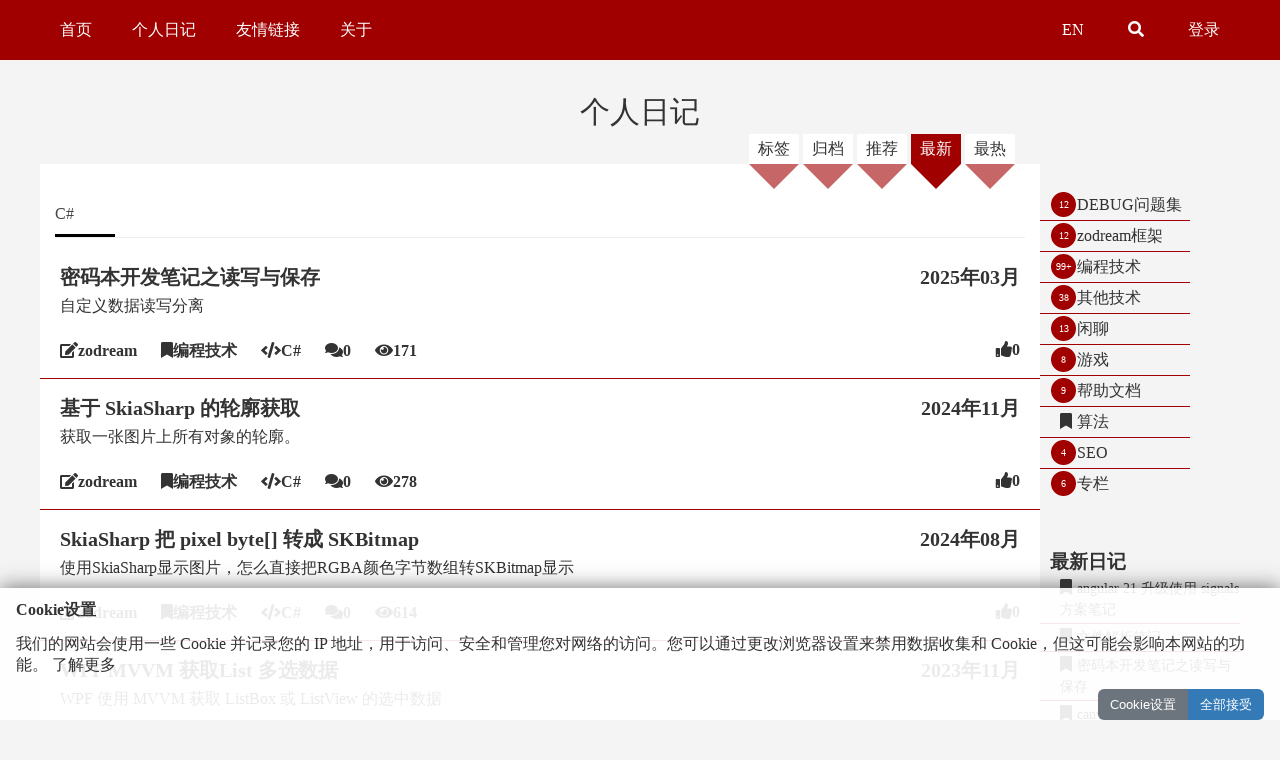

--- FILE ---
content_type: text/html;charset=utf-8
request_url: https://zodream.cn/blog/?programming_language=C%23
body_size: 5575
content:
<!DOCTYPE html>
<html lang="zh-cn">
   <head>
        <meta charset="utf-8">
        <meta http-equiv="X-UA-Compatible" content="IE=edge">
        <meta name="viewport" content="maximum-scale=1.0,minimum-scale=1.0,user-scalable=no,width=device-width, initial-scale=1">
        <title>最新|C#|个人日记-zodream梦想开源/个人编程日记</title>
        <meta name="Keywords" content="" />
        <meta name="Description" content="简单的个人编程日记" />
        <meta name="author" content="zodream" />
                <link rel="icon" href="https://zodream.cn/assets/images/favicon.png">
                    <link rel="alternate" type="application/rss+xml" title="zodream梦想开源/个人编程日记" href="https://zodream.cn/blog/rss">
               <link type="text/css" href="https://zodream.cn/assets/css/font-awesome.min.css" rel="stylesheet" media="all">

<link type="text/css" href="https://zodream.cn/assets/css/animate.min.css" rel="stylesheet" media="all">

<link type="text/css" href="https://zodream.cn/assets/css/zodream.min.css" rel="stylesheet" media="all">

<link type="text/css" href="https://zodream.cn/assets/css/dialog.min.css" rel="stylesheet" media="all">

<link type="text/css" href="https://zodream.cn/assets/css/home.min.css" rel="stylesheet" media="all">

<link type="text/css" href="https://zodream.cn/assets/css/blog.min.css" rel="stylesheet" media="all">

<script src="https://www.googletagmanager.com/gtag/js?id=G-E3Q04FFFJV"></script>

<script type="text/javascript">window.dataLayer = window.dataLayer || [];
  function gtag(){
      dataLayer.push(arguments);
  }
  gtag('js', new Date());
  gtag('config', 'G-E3Q04FFFJV');
var _hmt = _hmt || [];
(function() {
  var hm = document.createElement("script");
  hm.src = "https://hm.baidu.com/hm.js?f0256f1aaa9f0c75e0310bf26afb47a9";
  var s = document.getElementsByTagName("script")[0]; 
  s.parentNode.insertBefore(hm, s);
})();
var BASE_URI = "https://zodream.cn/blog/";</script>
   </head>
   <body>
        <header>
            <div class="container">
                <div class="nav-horizontal-bar"><span class="nav-bar-toggle"></span><ul><li><a href="https://zodream.cn/">首页</a></li><li><a href="https://zodream.cn/blog.html">个人日记</a></li><li><a href="https://zodream.cn/friend_link.html">友情链接</a></li><li><a href="https://zodream.cn/about.html">关于</a></li></ul><ul class="nav-right">
    <li>
    <a href="https://zodream.cn/en">EN</a>
</li>
    <li class="search-icon"><i class="fa fa-search"></i></li>
    
    <li>
    <a href="https://zodream.cn/auth.html">登录</a>
</li>
</ul></div>            </div>
        </header>
        <div id="book-page" class="book-skin">
<div class="book-title">
    <ul class="book-nav">
        <li class="book-navicon">
            <i class="fa fa-bars"></i>
        </li>
        <li class="active">
            <a href="https://zodream.cn/blog.html">个人日记</a></li>
        <li class="book-search">
            <form>
                <input type="text" name="keywords" value="">
                <i class="fa fa-search"></i>
                <ul class="search-tip">
                </ul>
            </form>
        </li>
    </ul>
</div>

<div class="book-sidebar">
    <div class="book-chapter">
        <ul>
                        <li >
                <i class="fa fa-bookmark"></i><a href="https://zodream.cn/blog/category/1.html" title="DEBUG问题集">DEBUG问题集</a>
                                <span class="count">12</span>
                                </li>
                        <li >
                <i class="fa fa-bookmark"></i><a href="https://zodream.cn/blog/category/2.html" title="zodream框架">zodream框架</a>
                                <span class="count">12</span>
                                </li>
                        <li >
                <i class="fa fa-bookmark"></i><a href="https://zodream.cn/blog/category/3.html" title="编程技术">编程技术</a>
                                <span class="count">99+</span>
                                </li>
                        <li >
                <i class="fa fa-bookmark"></i><a href="https://zodream.cn/blog/category/4.html" title="其他技术">其他技术</a>
                                <span class="count">38</span>
                                </li>
                        <li >
                <i class="fa fa-bookmark"></i><a href="https://zodream.cn/blog/category/5.html" title="闲聊">闲聊</a>
                                <span class="count">13</span>
                                </li>
                        <li >
                <i class="fa fa-bookmark"></i><a href="https://zodream.cn/blog/category/6.html" title="游戏">游戏</a>
                                <span class="count">8</span>
                                </li>
                        <li >
                <i class="fa fa-bookmark"></i><a href="https://zodream.cn/blog/category/7.html" title="帮助文档">帮助文档</a>
                                <span class="count">9</span>
                                </li>
                        <li >
                <i class="fa fa-bookmark"></i><a href="https://zodream.cn/blog/category/8.html" title="算法">算法</a>
                                </li>
                        <li >
                <i class="fa fa-bookmark"></i><a href="https://zodream.cn/blog/category/9.html" title="SEO">SEO</a>
                                <span class="count">4</span>
                                </li>
                        <li >
                <i class="fa fa-bookmark"></i><a href="https://zodream.cn/blog/category/10.html" title="专栏">专栏</a>
                                <span class="count">6</span>
                                </li>
                    </ul>
    </div>
    <div class="book-new">
        <h3>最新日记</h3>
        <ul>
                            <li>
                    <i class="fa fa-bookmark"></i><a href="https://zodream.cn/blog/id/270.html">angular 21 升级使用 signals 方案笔记</a></li>
                            <li>
                    <i class="fa fa-bookmark"></i><a href="https://zodream.cn/blog/id/269.html">文件解析笔记</a></li>
                            <li>
                    <i class="fa fa-bookmark"></i><a href="https://zodream.cn/blog/id/268.html">密码本开发笔记之读写与保存</a></li>
                            <li>
                    <i class="fa fa-bookmark"></i><a href="https://zodream.cn/blog/id/267.html">canvas 2d 贴图技术实践</a></li>
                    </ul>
    </div>
    </div>

<div class="book-body">
    <div class="book-sort">
        <a href="https://zodream.cn/blog/tag.html">标签</a>
        <a href="https://zodream.cn/blog/archives.html">归档</a>
                                    <a href="https://zodream.cn/blog/0_0/programming_language/C#/sort/recommend.html">推荐</a>
                                                <a class="active" href="https://zodream.cn/blog/0_0/programming_language/C#/sort/new.html">最新</a>
                                                <a href="https://zodream.cn/blog/0_0/programming_language/C#/sort/hot.html">最热</a>
                        </div>
        <h2 class="book-header">C#</h2>
        
    

    <div class="book-item">
                <dl class="item-body">
            <dt>
                                <a href="https://zodream.cn/blog/id/268.html" title="密码本开发笔记之读写与保存">密码本开发笔记之读写与保存</a>
                <span class="book-time">2025年03月</span></dt>
            <dd>
                <p>自定义数据读写分离</p>
                <a class="author" href="https://zodream.cn/blog/user/1.html"><i class="fa fa-edit"></i><b>zodream</b></a>
                                <a class="category" href="https://zodream.cn/blog/category/3.html"><i class="fa fa-bookmark"></i><b>编程技术</b></a>
                                                <a class="language" href="https://zodream.cn/blog/0_0/programming_language/C#.html"><i class="fa fa-code"></i><b>C#</b></a>
                                <span class="comment"><i class="fa fa-comments"></i><b>0</b></span>
                <span class="agree"><i class="fas fa-thumbs-up"></i><b>0</b></span>
                <span class="click"><i class="fa fa-eye"></i><b>171</b></span>
            </dd>
        </dl>
            </div>
    
    
    

    <div class="book-item">
                <dl class="item-body">
            <dt>
                                <a href="https://zodream.cn/blog/id/266.html" title="基于 SkiaSharp 的轮廓获取">基于 SkiaSharp 的轮廓获取</a>
                <span class="book-time">2024年11月</span></dt>
            <dd>
                <p>获取一张图片上所有对象的轮廓。</p>
                <a class="author" href="https://zodream.cn/blog/user/1.html"><i class="fa fa-edit"></i><b>zodream</b></a>
                                <a class="category" href="https://zodream.cn/blog/category/3.html"><i class="fa fa-bookmark"></i><b>编程技术</b></a>
                                                <a class="language" href="https://zodream.cn/blog/0_0/programming_language/C#.html"><i class="fa fa-code"></i><b>C#</b></a>
                                <span class="comment"><i class="fa fa-comments"></i><b>0</b></span>
                <span class="agree"><i class="fas fa-thumbs-up"></i><b>0</b></span>
                <span class="click"><i class="fa fa-eye"></i><b>278</b></span>
            </dd>
        </dl>
            </div>
    
    
    

    <div class="book-item">
                <dl class="item-body">
            <dt>
                                <a href="https://zodream.cn/blog/id/265.html" title="SkiaSharp 把 pixel byte[] 转成 SKBitmap">SkiaSharp 把 pixel byte[] 转成 SKBitmap</a>
                <span class="book-time">2024年08月</span></dt>
            <dd>
                <p>使用SkiaSharp显示图片，怎么直接把RGBA颜色字节数组转SKBitmap显示</p>
                <a class="author" href="https://zodream.cn/blog/user/1.html"><i class="fa fa-edit"></i><b>zodream</b></a>
                                <a class="category" href="https://zodream.cn/blog/category/3.html"><i class="fa fa-bookmark"></i><b>编程技术</b></a>
                                                <a class="language" href="https://zodream.cn/blog/0_0/programming_language/C#.html"><i class="fa fa-code"></i><b>C#</b></a>
                                <span class="comment"><i class="fa fa-comments"></i><b>0</b></span>
                <span class="agree"><i class="fas fa-thumbs-up"></i><b>0</b></span>
                <span class="click"><i class="fa fa-eye"></i><b>614</b></span>
            </dd>
        </dl>
            </div>
    
    
    

    <div class="book-item">
                <dl class="item-body">
            <dt>
                                <a href="https://zodream.cn/blog/id/247.html" title="WPF MVVM 获取List 多选数据">WPF MVVM 获取List 多选数据</a>
                <span class="book-time">2023年11月</span></dt>
            <dd>
                <p>WPF 使用 MVVM 获取 ListBox 或 ListView 的选中数据</p>
                <a class="author" href="https://zodream.cn/blog/user/1.html"><i class="fa fa-edit"></i><b>zodream</b></a>
                                <a class="category" href="https://zodream.cn/blog/category/3.html"><i class="fa fa-bookmark"></i><b>编程技术</b></a>
                                                <a class="language" href="https://zodream.cn/blog/0_0/programming_language/C#.html"><i class="fa fa-code"></i><b>C#</b></a>
                                <span class="comment"><i class="fa fa-comments"></i><b>0</b></span>
                <span class="agree"><i class="fas fa-thumbs-up"></i><b>0</b></span>
                <span class="click"><i class="fa fa-eye"></i><b>188</b></span>
            </dd>
        </dl>
            </div>
    
    
            

    <div class="book-item">
                <dl class="item-body">
            <dt>
                                <a href="https://zodream.cn/blog/id/241.html" title="Godot 使用字体图标 例如: Iconfont、FontAwesome">Godot 使用字体图标 例如: Iconfont、FontAwesome</a>
                <span class="book-time">2023年04月</span></dt>
            <dd>
                <p>使用godot开发游戏，怎么使用iconfont字体图标</p>
                <a class="author" href="https://zodream.cn/blog/user/1.html"><i class="fa fa-edit"></i><b>zodream</b></a>
                                <a class="category" href="https://zodream.cn/blog/category/6.html"><i class="fa fa-bookmark"></i><b>游戏</b></a>
                                                <a class="language" href="https://zodream.cn/blog/0_0/programming_language/C#.html"><i class="fa fa-code"></i><b>C#</b></a>
                                <span class="comment"><i class="fa fa-comments"></i><b>0</b></span>
                <span class="agree"><i class="fas fa-thumbs-up"></i><b>0</b></span>
                <span class="click"><i class="fa fa-eye"></i><b>627</b></span>
            </dd>
        </dl>
            </div>
    
    
    

    <div class="book-item">
                <dl class="item-body">
            <dt>
                                <a href="https://zodream.cn/blog/id/236.html" title="C# 使用socket 进行通讯">C# 使用socket 进行通讯</a>
                <span class="book-time">2023年03月</span></dt>
            <dd>
                <p>使用tcp发送文件时，才发现好多问题，要不是没收到，要不是发送不了</p>
                <a class="author" href="https://zodream.cn/blog/user/1.html"><i class="fa fa-edit"></i><b>zodream</b></a>
                                <a class="category" href="https://zodream.cn/blog/category/3.html"><i class="fa fa-bookmark"></i><b>编程技术</b></a>
                                                <a class="language" href="https://zodream.cn/blog/0_0/programming_language/C#.html"><i class="fa fa-code"></i><b>C#</b></a>
                                <span class="comment"><i class="fa fa-comments"></i><b>0</b></span>
                <span class="agree"><i class="fas fa-thumbs-up"></i><b>0</b></span>
                <span class="click"><i class="fa fa-eye"></i><b>245</b></span>
            </dd>
        </dl>
            </div>
    
    
    

    <div class="book-item">
                <dl class="item-body">
            <dt>
                                <a href="https://zodream.cn/blog/id/230.html" title="c# 动态安装和卸载dll">c# 动态安装和卸载dll</a>
                <span class="book-time">2022年06月</span></dt>
            <dd>
                <p>自动加载指定文件夹下的所有dll文件</p>
                <a class="author" href="https://zodream.cn/blog/user/1.html"><i class="fa fa-edit"></i><b>zodream</b></a>
                                <a class="category" href="https://zodream.cn/blog/category/3.html"><i class="fa fa-bookmark"></i><b>编程技术</b></a>
                                                <a class="language" href="https://zodream.cn/blog/0_0/programming_language/C#.html"><i class="fa fa-code"></i><b>C#</b></a>
                                <span class="comment"><i class="fa fa-comments"></i><b>0</b></span>
                <span class="agree"><i class="fas fa-thumbs-up"></i><b>0</b></span>
                <span class="click"><i class="fa fa-eye"></i><b>939</b></span>
            </dd>
        </dl>
            </div>
    
    
    

    <div class="book-item">
                <dl class="item-body">
            <dt>
                                <a href="https://zodream.cn/blog/id/229.html" title="慎用 CompositionTarget.Rendering">慎用 CompositionTarget.Rendering</a>
                <span class="book-time">2022年05月</span></dt>
            <dd>
                <p></p>
                <a class="author" href="https://zodream.cn/blog/user/1.html"><i class="fa fa-edit"></i><b>zodream</b></a>
                                <a class="category" href="https://zodream.cn/blog/category/3.html"><i class="fa fa-bookmark"></i><b>编程技术</b></a>
                                                <a class="language" href="https://zodream.cn/blog/0_0/programming_language/C#.html"><i class="fa fa-code"></i><b>C#</b></a>
                                <span class="comment"><i class="fa fa-comments"></i><b>0</b></span>
                <span class="agree"><i class="fas fa-thumbs-up"></i><b>0</b></span>
                <span class="click"><i class="fa fa-eye"></i><b>733</b></span>
            </dd>
        </dl>
            </div>
    
    
    

    <div class="book-item">
                <dl class="item-body">
            <dt>
                                <a href="https://zodream.cn/blog/id/225.html" title="c# Gzip解码无头内容">c# Gzip解码无头内容</a>
                <span class="book-time">2022年04月</span></dt>
            <dd>
                <p>c# 解压Gzip编码的 No header 内容</p>
                <a class="author" href="https://zodream.cn/blog/user/1.html"><i class="fa fa-edit"></i><b>zodream</b></a>
                                <a class="category" href="https://zodream.cn/blog/category/3.html"><i class="fa fa-bookmark"></i><b>编程技术</b></a>
                                                <a class="language" href="https://zodream.cn/blog/0_0/programming_language/C#.html"><i class="fa fa-code"></i><b>C#</b></a>
                                <span class="comment"><i class="fa fa-comments"></i><b>0</b></span>
                <span class="agree"><i class="fas fa-thumbs-up"></i><b>0</b></span>
                <span class="click"><i class="fa fa-eye"></i><b>356</b></span>
            </dd>
        </dl>
            </div>
    
    
    

    <div class="book-item">
                <dl class="item-body">
            <dt>
                                <a href="https://zodream.cn/blog/id/223.html" title="UWP 使用 win2d：加阴影">UWP 使用 win2d：加阴影</a>
                <span class="book-time">2021年10月</span></dt>
            <dd>
                <p></p>
                <a class="author" href="https://zodream.cn/blog/user/1.html"><i class="fa fa-edit"></i><b>zodream</b></a>
                                <a class="category" href="https://zodream.cn/blog/category/3.html"><i class="fa fa-bookmark"></i><b>编程技术</b></a>
                                                <a class="language" href="https://zodream.cn/blog/0_0/programming_language/C#.html"><i class="fa fa-code"></i><b>C#</b></a>
                                <span class="comment"><i class="fa fa-comments"></i><b>0</b></span>
                <span class="agree"><i class="fas fa-thumbs-up"></i><b>0</b></span>
                <span class="click"><i class="fa fa-eye"></i><b>516</b></span>
            </dd>
        </dl>
            </div>
    
    
    

    <div class="book-item">
                <dl class="item-body">
            <dt>
                                <a href="https://zodream.cn/blog/id/221.html" title="c# 调用 c++ 的dll">c# 调用 c++ 的dll</a>
                <span class="book-time">2021年09月</span></dt>
            <dd>
                <p>学习怎么使用c++ 提高c#程序的效率</p>
                <a class="author" href="https://zodream.cn/blog/user/1.html"><i class="fa fa-edit"></i><b>zodream</b></a>
                                <a class="category" href="https://zodream.cn/blog/category/3.html"><i class="fa fa-bookmark"></i><b>编程技术</b></a>
                                                <a class="language" href="https://zodream.cn/blog/0_0/programming_language/C#.html"><i class="fa fa-code"></i><b>C#</b></a>
                                <span class="comment"><i class="fa fa-comments"></i><b>0</b></span>
                <span class="agree"><i class="fas fa-thumbs-up"></i><b>0</b></span>
                <span class="click"><i class="fa fa-eye"></i><b>522</b></span>
            </dd>
        </dl>
            </div>
    
    
    

    <div class="book-item">
                <dl class="item-body">
            <dt>
                                <a href="https://zodream.cn/blog/id/220.html" title="c# 重写 c++ 程序笔记：遍历">c# 重写 c++ 程序笔记：遍历</a>
                <span class="book-time">2021年09月</span></dt>
            <dd>
                <p>根据c++代码重写成c#代码，记录一下笔记，遍历方法</p>
                <a class="author" href="https://zodream.cn/blog/user/1.html"><i class="fa fa-edit"></i><b>zodream</b></a>
                                <a class="category" href="https://zodream.cn/blog/category/3.html"><i class="fa fa-bookmark"></i><b>编程技术</b></a>
                                                <a class="language" href="https://zodream.cn/blog/0_0/programming_language/C#.html"><i class="fa fa-code"></i><b>C#</b></a>
                                <span class="comment"><i class="fa fa-comments"></i><b>0</b></span>
                <span class="agree"><i class="fas fa-thumbs-up"></i><b>0</b></span>
                <span class="click"><i class="fa fa-eye"></i><b>327</b></span>
            </dd>
        </dl>
            </div>
    
    
    

    <div class="book-item">
                <dl class="item-body">
            <dt>
                                <a href="https://zodream.cn/blog/id/207.html" title="uwp win2d 使用">uwp win2d 使用</a>
                <span class="book-time">2021年05月</span></dt>
            <dd>
                <p>win2d使用</p>
                <a class="author" href="https://zodream.cn/blog/user/1.html"><i class="fa fa-edit"></i><b>zodream</b></a>
                                <a class="category" href="https://zodream.cn/blog/category/3.html"><i class="fa fa-bookmark"></i><b>编程技术</b></a>
                                                <a class="language" href="https://zodream.cn/blog/0_0/programming_language/C#.html"><i class="fa fa-code"></i><b>C#</b></a>
                                <span class="comment"><i class="fa fa-comments"></i><b>0</b></span>
                <span class="agree"><i class="fas fa-thumbs-up"></i><b>0</b></span>
                <span class="click"><i class="fa fa-eye"></i><b>614</b></span>
            </dd>
        </dl>
            </div>
    
    
    

    <div class="book-item">
                <dl class="item-body">
            <dt>
                                <a href="https://zodream.cn/blog/id/206.html" title="UWP Custom Control自定义控件开发">UWP Custom Control自定义控件开发</a>
                <span class="book-time">2021年04月</span></dt>
            <dd>
                <p>UWP Custom Control自定义控件开发</p>
                <a class="author" href="https://zodream.cn/blog/user/1.html"><i class="fa fa-edit"></i><b>zodream</b></a>
                                <a class="category" href="https://zodream.cn/blog/category/3.html"><i class="fa fa-bookmark"></i><b>编程技术</b></a>
                                                <a class="language" href="https://zodream.cn/blog/0_0/programming_language/C#.html"><i class="fa fa-code"></i><b>C#</b></a>
                                <span class="comment"><i class="fa fa-comments"></i><b>0</b></span>
                <span class="agree"><i class="fas fa-thumbs-up"></i><b>0</b></span>
                <span class="click"><i class="fa fa-eye"></i><b>751</b></span>
            </dd>
        </dl>
            </div>
    
    
    

    <div class="book-item">
                <dl class="item-body">
            <dt>
                                <a href="https://zodream.cn/blog/id/205.html" title="UWP 读取应用内资源">UWP 读取应用内资源</a>
                <span class="book-time">2021年04月</span></dt>
            <dd>
                <p>uwp应用获取应用内的文件内容</p>
                <a class="author" href="https://zodream.cn/blog/user/1.html"><i class="fa fa-edit"></i><b>zodream</b></a>
                                <a class="category" href="https://zodream.cn/blog/category/3.html"><i class="fa fa-bookmark"></i><b>编程技术</b></a>
                                                <a class="language" href="https://zodream.cn/blog/0_0/programming_language/C#.html"><i class="fa fa-code"></i><b>C#</b></a>
                                <span class="comment"><i class="fa fa-comments"></i><b>0</b></span>
                <span class="agree"><i class="fas fa-thumbs-up"></i><b>0</b></span>
                <span class="click"><i class="fa fa-eye"></i><b>206</b></span>
            </dd>
        </dl>
            </div>
    
    
    

    <div class="book-item">
                <dl class="item-body">
            <dt>
                                <a href="https://zodream.cn/blog/id/184.html" title="基于不同形式的json响应处理">基于不同形式的json响应处理</a>
                <span class="book-time">2020年09月</span></dt>
            <dd>
                <p>普通json响应 这是普通链接响应json格式，不论是否出错，响应状态码都是 200</p>
                <a class="author" href="https://zodream.cn/blog/user/1.html"><i class="fa fa-edit"></i><b>zodream</b></a>
                                <a class="category" href="https://zodream.cn/blog/category/4.html"><i class="fa fa-bookmark"></i><b>其他技术</b></a>
                                                <a class="language" href="https://zodream.cn/blog/0_0/programming_language/C#.html"><i class="fa fa-code"></i><b>C#</b></a>
                                <span class="comment"><i class="fa fa-comments"></i><b>0</b></span>
                <span class="agree"><i class="fas fa-thumbs-up"></i><b>0</b></span>
                <span class="click"><i class="fa fa-eye"></i><b>381</b></span>
            </dd>
        </dl>
            </div>
    
    
    

    <div class="book-item">
                <dl class="item-body">
            <dt>
                                <a href="https://zodream.cn/blog/id/177.html" title="dpl 文件">dpl 文件</a>
                <span class="book-time">2020年08月</span></dt>
            <dd>
                <p></p>
                <a class="author" href="https://zodream.cn/blog/user/1.html"><i class="fa fa-edit"></i><b>zodream</b></a>
                                <a class="category" href="https://zodream.cn/blog/category/4.html"><i class="fa fa-bookmark"></i><b>其他技术</b></a>
                                                <a class="language" href="https://zodream.cn/blog/0_0/programming_language/C#.html"><i class="fa fa-code"></i><b>C#</b></a>
                                <span class="comment"><i class="fa fa-comments"></i><b>0</b></span>
                <span class="agree"><i class="fas fa-thumbs-up"></i><b>0</b></span>
                <span class="click"><i class="fa fa-eye"></i><b>1367</b></span>
            </dd>
        </dl>
            </div>
    
    
    

    <div class="book-item">
                <dl class="item-body">
            <dt>
                                <a href="https://zodream.cn/blog/id/164.html" title="WPF 使用 WebView2">WPF 使用 WebView2</a>
                <span class="book-time">2020年07月</span></dt>
            <dd>
                <p></p>
                <a class="author" href="https://zodream.cn/blog/user/1.html"><i class="fa fa-edit"></i><b>zodream</b></a>
                                <a class="category" href="https://zodream.cn/blog/category/3.html"><i class="fa fa-bookmark"></i><b>编程技术</b></a>
                                                <a class="language" href="https://zodream.cn/blog/0_0/programming_language/C#.html"><i class="fa fa-code"></i><b>C#</b></a>
                                <span class="comment"><i class="fa fa-comments"></i><b>0</b></span>
                <span class="agree"><i class="fas fa-thumbs-up"></i><b>0</b></span>
                <span class="click"><i class="fa fa-eye"></i><b>3765</b></span>
            </dd>
        </dl>
            </div>
    
    
    

    <div class="book-item">
                <dl class="item-body">
            <dt>
                                <a href="https://zodream.cn/blog/id/159.html" title="c# 图片处理及ico 生成">c# 图片处理及ico 生成</a>
                <span class="book-time">2020年06月</span></dt>
            <dd>
                <p></p>
                <a class="author" href="https://zodream.cn/blog/user/1.html"><i class="fa fa-edit"></i><b>zodream</b></a>
                                <a class="category" href="https://zodream.cn/blog/category/3.html"><i class="fa fa-bookmark"></i><b>编程技术</b></a>
                                                <a class="language" href="https://zodream.cn/blog/0_0/programming_language/C#.html"><i class="fa fa-code"></i><b>C#</b></a>
                                <span class="comment"><i class="fa fa-comments"></i><b>0</b></span>
                <span class="agree"><i class="fas fa-thumbs-up"></i><b>0</b></span>
                <span class="click"><i class="fa fa-eye"></i><b>739</b></span>
            </dd>
        </dl>
            </div>
    
    
    

    <div class="book-item">
                <dl class="item-body">
            <dt>
                                <a href="https://zodream.cn/blog/id/158.html" title="UWP TextBlock 换行">UWP TextBlock 换行</a>
                <span class="book-time">2020年06月</span></dt>
            <dd>
                <p></p>
                <a class="author" href="https://zodream.cn/blog/user/1.html"><i class="fa fa-edit"></i><b>zodream</b></a>
                                <a class="category" href="https://zodream.cn/blog/category/3.html"><i class="fa fa-bookmark"></i><b>编程技术</b></a>
                                                <a class="language" href="https://zodream.cn/blog/0_0/programming_language/C#.html"><i class="fa fa-code"></i><b>C#</b></a>
                                <span class="comment"><i class="fa fa-comments"></i><b>0</b></span>
                <span class="agree"><i class="fas fa-thumbs-up"></i><b>0</b></span>
                <span class="click"><i class="fa fa-eye"></i><b>439</b></span>
            </dd>
        </dl>
            </div>
    
    </div>

<div class="book-footer">
    <ul class="book-pager"><li class="active">1</li><li><a href="https://zodream.cn/blog/?programming_language=C%23&page=2">2</a></li></ul>    <div class="book-clear"></div>
</div>

    
</div>
        <footer>
            <div class="container">
                <div class="friend-link"><div class="link-header">友情链接</div><div class="link-body"><a href="https://zodream.cn/" target="_blank" rel="noopener" title="zodream开发博客">zodream</a><a href="http://webjike.com" target="_blank" rel="noopener" title="可自定义的简洁网址导航">小呆导航</a></div></div>                <div class="copyright">
                    <p>Copyright ©zodream.cn, All Rights Reserved.</p>
                                        <a href="https://beian.miit.gov.cn/" target="_blank">湘ICP备16003508号</a>
                                                            <p>
                        <a target="_blank" href="https://www.beian.gov.cn/portal/registerSystemInfo?recordcode=43052402000190">
                            <img src="https://zodream.cn/assets/images/beian.png" alt="备案图标">
                            湘公网安备 43052402000190号                        </a>
                    </p>
                                    </div>
            </div>
        </footer>
        <div class="dialog-search">
            <i class="dialog-close"></i>
            <div class="dialog-body">
                <form action="https://zodream.cn/blog.html" method="get">
                    <i class="input-search"></i>
                    <input type="text" name="keywords" value="" placeholder="请输入关键字，按回车 / Enter 搜索" autocomplete="off">
                    <i class="input-clear"></i>
                </form>
                <ul class="search-suggestion">
                </ul>
            </div>        
        </div>
                <div class="dialog-cookie-bar">
    <div class="dialog-cookie-body">
        <div class="dialog-header">Cookie设置</div>
        <div class="dialog-body">
            我们的网站会使用一些 Cookie 并记录您的 IP 地址，用于访问、安全和管理您对网络的访问。您可以通过更改浏览器设置来禁用数据收集和 Cookie，但这可能会影响本网站的功能。
            <a href="https://zodream.cn/agreement.html" target="_blank">了解更多</a>
            <div class="cookie-detail">
                <div class="expand-card">
    <div class="card-header">
        <div class="item-icon">
            <i class="expand-icon-arrow"></i>
        </div>
        <span class="item-body">必要的</span>
        <div class="item-action">
            默认激活
        </div>
    </div>
    <div class="card-body">
        <p>基本 Cookie 对于网站的正常运行绝对必要。这些 Cookie 是匿名的，用于确保网站的基本功能和安全特性。</p>
        <table class="table table-hover">
    <thead>
        <tr>
            <th>Cookie</th>
            <th>有效期</th>
            <th>说明</th>
        </tr>
    </thead>
    <tbody>
        <tr>
    <td>cookie_policy</td>
    <td>11个月</td>
    <td class="left">Cookie 插件设置 Cookie 的目的是存储用户对使用 Cookie 的同意；它不会存储任何个人数据。</td>
</tr><tr>
    <td>PHPSESSID</td>
    <td>11个月</td>
    <td class="left">用于绑定用户登录凭证的 Cookie 标识</td>
</tr><tr>
    <td>XSRF-TOKEN</td>
    <td>11个月</td>
    <td class="left">用于防止跨站脚本攻击的 Cookie 标识</td>
</tr>
    </tbody>
</table>
    </div>
</div><div class="expand-card">
    <div class="card-header">
        <div class="item-icon">
            <i class="expand-icon-arrow"></i>
        </div>
        <span class="item-body">功能要求</span>
        <div class="item-action">
            <div class="check-toggle">
    <input type="checkbox" name="功能要求" id="功能要求">
    <label for="功能要求"></label>
</div>
        </div>
    </div>
    <div class="card-body">
        <p>功能性 Cookie 有助于执行某些功能，例如在社交媒体平台上共享网站内容、收集反馈和其他第三方功能。</p>
        
    </div>
</div><div class="expand-card">
    <div class="card-header">
        <div class="item-icon">
            <i class="expand-icon-arrow"></i>
        </div>
        <span class="item-body">性能要求</span>
        <div class="item-action">
            <div class="check-toggle">
    <input type="checkbox" name="性能要求" id="性能要求">
    <label for="性能要求"></label>
</div>
        </div>
    </div>
    <div class="card-body">
        <p>性能 Cookie 用于了解和分析网站的主要性能指标，这有助于为访问者提供更好的用户体验。</p>
        
    </div>
</div><div class="expand-card">
    <div class="card-header">
        <div class="item-icon">
            <i class="expand-icon-arrow"></i>
        </div>
        <span class="item-body">分析要求</span>
        <div class="item-action">
            <div class="check-toggle">
    <input type="checkbox" name="分析要求" id="分析要求">
    <label for="分析要求"></label>
</div>
        </div>
    </div>
    <div class="card-body">
        <p>分析 Cookie 用于了解访问者如何与网站互动。这些 Cookie 有助于提供有关访问者数量、跳出率、流量来源等指标的信息。</p>
        
    </div>
</div><div class="expand-card">
    <div class="card-header">
        <div class="item-icon">
            <i class="expand-icon-arrow"></i>
        </div>
        <span class="item-body">广告要求</span>
        <div class="item-action">
            <div class="check-toggle">
    <input type="checkbox" name="广告要求" id="广告要求">
    <label for="广告要求"></label>
</div>
        </div>
    </div>
    <div class="card-body">
        <p>广告 Cookie 用于为访问者提供相关的广告和营销活动。这些 Cookie 跨网站跟踪访问者并收集信息以提供定制广告。</p>
        
    </div>
</div><div class="expand-card">
    <div class="card-header">
        <div class="item-icon">
            <i class="expand-icon-arrow"></i>
        </div>
        <span class="item-body">其他要求</span>
        <div class="item-action">
            <div class="check-toggle">
    <input type="checkbox" name="其他要求" id="其他要求">
    <label for="其他要求"></label>
</div>
        </div>
    </div>
    <div class="card-body">
        <p>其他未分类的 Cookie 是那些正在分析但尚未分类的 Cookie。</p>
        
    </div>
</div>
            </div>
        </div>
        <div class="dialog-footer">
            <div class="cookie-simple">
                <div class="btn-group">
                    <button class="btn btn-secondary more-btn">Cookie设置</button>
                    <button class="btn btn-primary accept-btn">全部接受</button>
                </div>
            </div>
            <div class="cookie-detail">
                <button class="btn btn-primary accept-btn">保存且确认</button>
            </div>
        </div>
    </div>
</div>                <script src="https://ajax.aspnetcdn.com/ajax/jQuery/jquery-3.7.1.min.js"></script>

<script src="https://zodream.cn/assets/js/js.cookie.min.js"></script>

<script src="https://zodream.cn/assets/js/jquery.lazyload.min.js"></script>

<script src="https://zodream.cn/assets/js/jquery.dialog.min.js"></script>

<script src="https://zodream.cn/assets/js/main.min.js"></script>

<script src="https://zodream.cn/assets/js/home.min.js"></script>

<script src="https://zodream.cn/assets/js/blog.min.js"></script>

<script type="text/javascript">jQuery(document).ready(function () {
$('.nav-horizontal-bar').on('click', '.nav-bar-toggle', function() {
    $(this).closest('.nav-horizontal-bar').toggleClass('--with-open');
});
bindBlogPage();
});</script>
   </body>
</html>

--- FILE ---
content_type: text/css
request_url: https://zodream.cn/assets/css/dialog.min.css
body_size: 4796
content:
@charset "UTF-8";/*!
 * jquery.dialog - https://github.com/zx648383079/ZoDream.UI
 * Version - 1.0
 * Licensed under the MIT license - http://opensource.org/licenses/MIT
 *
 * Copyright (c) 2017 ZoDream
 */.loading{width:5rem;height:2.5rem;margin:0 auto}.loading span{display:inline-block;width:8px;height:100%;background:#90ee90;animation:load1 1s ease infinite;-webkit-animation:load1 1s ease infinite;-moz-animation:load1 1s ease infinite;-o-animation:load1 1s ease infinite}.loading span:nth-child(2){animation-delay:.2s;-webkit-animation-delay:.2s;-moz-animation-delay:.2s;-ms-animation-delay:0.2s;-o-animation-delay:.2s}.loading span:nth-child(3){animation-delay:.4s;-webkit-animation-delay:.4s;-moz-animation-delay:.4s;-ms-animation-delay:0.4s;-o-animation-delay:.4s}.loading span:nth-child(4){animation-delay:.6s;-webkit-animation-delay:.6s;-moz-animation-delay:.6s;-ms-animation-delay:0.6s;-o-animation-delay:.6s}.loading span:nth-child(5){animation-delay:.8s;-webkit-animation-delay:.8s;-moz-animation-delay:.8s;-ms-animation-delay:0.8s;-o-animation-delay:.8s}@keyframes load1{0%,100%{height:2.5rem;background:#90ee90}50%{height:4.375rem;margin:-.9375rem 0;background:#add8e6}}@-webkit-keyframes load1{0%,100%{height:2.5rem;background:#90ee90}50%{height:4.375rem;margin:-.9375rem 0;background:#add8e6}}@-moz-keyframes load1{0%,100%{height:2.5rem;background:#90ee90}50%{height:4.375rem;margin:-.9375rem 0;background:#add8e6}}@-o-keyframes load1{0%,100%{height:2.5rem;background:#90ee90}50%{height:4.375rem;margin:-.9375rem 0;background:#add8e6}}.loading2{width:150px;height:15px;margin:0 auto;position:relative}.loading2 span{position:absolute;width:15px;height:100%;border-radius:50%;background:#90ee90;animation:load2 1.04s ease-in infinite alternate;-webkit-animation:load2 1.04s ease-in infinite alternate;-moz-animation:load2 1.04s ease-in infinite alternate;-o-animation:load2 1.04s ease-in infinite alternate}.loading2 span:first-child{animation-delay:.13s;-webkit-animation-delay:.13s;-moz-animation-delay:.13s;-ms-animation-delay:0.13s;-o-animation-delay:.13s}.loading2 span:nth-child(2){animation-delay:.26s;-webkit-animation-delay:.26s;-moz-animation-delay:.26s;-ms-animation-delay:0.26s;-o-animation-delay:.26s}.loading2 span:nth-child(3){animation-delay:.39s;-webkit-animation-delay:.39s;-moz-animation-delay:.39s;-ms-animation-delay:0.39s;-o-animation-delay:.39s}.loading2 span:nth-child(4){animation-delay:.42s;-webkit-animation-delay:.42s;-moz-animation-delay:.42s;-ms-animation-delay:0.42s;-o-animation-delay:.42s}.loading2 span:nth-child(5){animation-delay:.65s;-webkit-animation-delay:.65s;-moz-animation-delay:.65s;-ms-animation-delay:0.65s;-o-animation-delay:.65s}@keyframes load2{0%{opacity:1;transform:translate(0);-webkit-transform:translate(0);-moz-transform:translate(0);-ms-transform:translate(0);-o-transform:translate(0)}100%{opacity:.2;transform:translate(150px);-webkit-transform:translate(150px);-moz-transform:translate(150px);-ms-transform:translate(150px);-o-transform:translate(150px)}}@-webkit-keyframes load2{0%{opacity:1;transform:translate(0);-webkit-transform:translate(0);-moz-transform:translate(0);-ms-transform:translate(0);-o-transform:translate(0)}100%{opacity:.2;transform:translate(150px);-webkit-transform:translate(150px);-moz-transform:translate(150px);-ms-transform:translate(150px);-o-transform:translate(150px)}}@-moz-keyframes load2{0%{opacity:1;transform:translate(0);-webkit-transform:translate(0);-moz-transform:translate(0);-ms-transform:translate(0);-o-transform:translate(0)}100%{opacity:.2;transform:translate(150px);-webkit-transform:translate(150px);-moz-transform:translate(150px);-ms-transform:translate(150px);-o-transform:translate(150px)}}@-o-keyframes load2{0%{opacity:1;transform:translate(0);-webkit-transform:translate(0);-moz-transform:translate(0);-ms-transform:translate(0);-o-transform:translate(0)}100%{opacity:.2;transform:translate(150px);-webkit-transform:translate(150px);-moz-transform:translate(150px);-ms-transform:translate(150px);-o-transform:translate(150px)}}.loading3{width:150px;height:15px;margin:0 auto;text-align:center}.loading3 span{display:inline-block;width:15px;height:100%;margin-right:5px;background:#90ee90;animation:load3 1.04s ease infinite;-webkit-animation:load3 1.04s ease infinite;-moz-animation:load3 1.04s ease infinite;-o-animation:load3 1.04s ease infinite}.loading3 span:first-child{animation-delay:.13s;-webkit-animation-delay:.13s;-moz-animation-delay:.13s;-ms-animation-delay:0.13s;-o-animation-delay:.13s}.loading3 span:nth-child(2){animation-delay:.26s;-webkit-animation-delay:.26s;-moz-animation-delay:.26s;-ms-animation-delay:0.26s;-o-animation-delay:.26s}.loading3 span:nth-child(3){animation-delay:.39s;-webkit-animation-delay:.39s;-moz-animation-delay:.39s;-ms-animation-delay:0.39s;-o-animation-delay:.39s}.loading3 span:nth-child(4){animation-delay:.42s;-webkit-animation-delay:.42s;-moz-animation-delay:.42s;-ms-animation-delay:0.42s;-o-animation-delay:.42s}.loading3 span:nth-child(5){animation-delay:.65s;-webkit-animation-delay:.65s;-moz-animation-delay:.65s;-ms-animation-delay:0.65s;-o-animation-delay:.65s}@keyframes load3{0%{opacity:1}100%{opacity:0}}@-webkit-keyframes load3{0%{opacity:1}100%{opacity:0}}@-moz-keyframes load3{0%{opacity:1}100%{opacity:0}}@-o-keyframes load3{0%{opacity:1}100%{opacity:0}}.loading4{width:100px;height:100px;position:relative;margin:0 auto}.loading4 span{display:inline-block;width:16px;height:16px;border-radius:50%;background:#90ee90;position:absolute;animation:load4 1.04s ease infinite;-webkit-animation:load4 1.04s ease infinite;-moz-animation:load4 1.04s ease infinite;-o-animation:load4 1.04s ease infinite}.loading4 span:first-child{left:0;top:50%;margin-top:-8px;animation-delay:.13s;-webkit-animation-delay:.13s;-moz-animation-delay:.13s;-ms-animation-delay:0.13s;-o-animation-delay:.13s}.loading4 span:nth-child(2){left:14px;top:14px;animation-delay:.26s;-webkit-animation-delay:.26s;-moz-animation-delay:.26s;-ms-animation-delay:0.26s;-o-animation-delay:.26s}.loading4 span:nth-child(3){left:50%;top:0;margin-left:-8px;animation-delay:.39s;-webkit-animation-delay:.39s;-moz-animation-delay:.39s;-ms-animation-delay:0.39s;-o-animation-delay:.39s}.loading4 span:nth-child(4){top:14px;right:14px;animation-delay:.42s;-webkit-animation-delay:.42s;-moz-animation-delay:.42s;-ms-animation-delay:0.42s;-o-animation-delay:.42s}.loading4 span:nth-child(5){right:0;top:50%;margin-top:-8px;animation-delay:.65s;-webkit-animation-delay:.65s;-moz-animation-delay:.65s;-ms-animation-delay:0.65s;-o-animation-delay:.65s}.loading4 span:nth-child(6){right:14px;bottom:14px;animation-delay:.78s;-webkit-animation-delay:.78s;-moz-animation-delay:.78s;-ms-animation-delay:0.78s;-o-animation-delay:.78s}.loading4 span:nth-child(7){bottom:0;left:50%;margin-left:-8px;animation-delay:.91s;-webkit-animation-delay:.91s;-moz-animation-delay:.91s;-ms-animation-delay:0.91s;-o-animation-delay:.91s}.loading4 span:nth-child(8){bottom:14px;left:14px;animation-delay:1.04s;-webkit-animation-delay:1.04s;-moz-animation-delay:1.04s;-ms-animation-delay:1.04s;-o-animation-delay:1.04s}@keyframes load4{0%{opacity:1}100%{opacity:.2}}@-webkit-keyframes load4{0%{opacity:1}100%{opacity:.2}}@-moz-keyframes load4{0%{opacity:1}100%{opacity:.2}}@-o-keyframes load4{0%{opacity:1}100%{opacity:.2}}.loading5{width:150px;height:4px;border-radius:2px;margin:0 auto;margin-top:100px;position:relative;background:#90ee90;animation:load5 1.04s ease-in infinite alternate;-webkit-animation:load5 1.04s ease-in infinite alternate;-moz-animation:load5 1.04s ease-in infinite alternate;-o-animation:load5 1.04s ease-in infinite alternate}.loading5 span{display:inline-block;width:16px;height:16px;border-radius:50%;background:#90ee90;position:absolute;margin-top:-7px;margin-left:-8px;animation:load5_1 1.04s ease-in infinite alternate;-webkit-animation:load5_1 1.04s ease-in infinite alternate;-moz-animation:load5_1 1.04s ease-in infinite alternate;-o-animation:load5_1 1.04s ease-in infinite alternate}@keyframes load5{0%{background:#90ee90}100%{background:#add8e6}}@-webkit-keyframes load5{0%{background:#90ee90}100%{background:#add8e6}}@-moz-keyframes load5{0%{background:#90ee90}100%{background:#add8e6}}@-o-keyframes load5{0%{background:#90ee90}100%{background:#add8e6}}@keyframes load5_1{0%{background:#90ee90}100%{margin-left:142px;background:#add8e6}}@-webkit-keyframes load5_1{0%{background:#90ee90}100%{margin-left:142px;background:#add8e6}}@-moz-keyframes load5_1{0%{background:#90ee90}100%{margin-left:142px;background:#add8e6}}@-o-keyframes load5_1{0%{background:#90ee90}100%{margin-left:142px;background:#add8e6}}.loading6{position:relative}.loading6 span:first-child{width:0;height:0;border-right:25px solid transparent;border-top:25px solid #a5dc86;border-left:25px solid #a5dc86;border-bottom:25px solid #a5dc86;border-radius:25px;animation:load6 .5s 0s infinite;-webkit-animation:load6 .5s 0s infinite;-moz-animation:load6 .5s 0s infinite;-ms-animation:load6 0.5s 0s infinite;-o-animation:load6 .5s 0s infinite}.loading6 span:nth-child(2){width:0;height:0;border-right:25px solid transparent;border-top:25px solid #a5dc86;border-left:25px solid #a5dc86;border-bottom:25px solid #a5dc86;border-radius:25px;animation:load6_1 .5s 0s infinite;-webkit-animation:load6_1 .5s 0s infinite;-moz-animation:load6_1 .5s 0s infinite;-ms-animation:load6_1 0.5s 0s infinite;-o-animation:load6_1 .5s 0s infinite;margin-top:-50px}.loading6 span:nth-child(3){animation:load6_2 1s .33s infinite linear;-webkit-animation:load6_2 1s .33s infinite linear;-moz-animation:load6_2 1s .33s infinite linear;-ms-animation:load6_2 1s 0.33s infinite linear;-o-animation:load6_2 1s .33s infinite linear}.loading6 span:nth-child(4){animation:load6_2 1s .66s infinite linear;-webkit-animation:load6_2 1s .66s infinite linear;-moz-animation:load6_2 1s .66s infinite linear;-ms-animation:load6_2 1s 0.66s infinite linear;-o-animation:load6_2 1s .66s infinite linear}.loading6 span:nth-child(5){animation:load6_2 1s .99s infinite linear;-webkit-animation:load6_2 1s .99s infinite linear;-moz-animation:load6_2 1s .99s infinite linear;-ms-animation:load6_2 1s 0.99s infinite linear;-o-animation:load6_2 1s .99s infinite linear}.loading6 span:nth-child(3),.loading6 span:nth-child(4),.loading6 span:nth-child(5){background-color:#a5dc86;width:15px;height:15px;border-radius:100%;margin:2px;width:10px;height:10px;position:absolute;transform:translate(0,-6.25px);-webkit-transform:translate(0,-6.25px);-moz-transform:translate(0,-6.25px);-ms-transform:translate(0,-6.25px);-o-transform:translate(0,-6.25px);top:25px;left:100px}@keyframes load6{0%{transform:rotate(270deg);-webkit-transform:rotate(270deg);-moz-transform:rotate(270deg);-ms-transform:rotate(270deg);-o-transform:rotate(270deg)}50%{transform:rotate(360deg);-webkit-transform:rotate(360deg);-moz-transform:rotate(360deg);-ms-transform:rotate(360deg);-o-transform:rotate(360deg)}100%{transform:rotate(270deg);-webkit-transform:rotate(270deg);-moz-transform:rotate(270deg);-ms-transform:rotate(270deg);-o-transform:rotate(270deg)}}@-webkit-keyframes load6{0%{transform:rotate(270deg);-webkit-transform:rotate(270deg);-moz-transform:rotate(270deg);-ms-transform:rotate(270deg);-o-transform:rotate(270deg)}50%{transform:rotate(360deg);-webkit-transform:rotate(360deg);-moz-transform:rotate(360deg);-ms-transform:rotate(360deg);-o-transform:rotate(360deg)}100%{transform:rotate(270deg);-webkit-transform:rotate(270deg);-moz-transform:rotate(270deg);-ms-transform:rotate(270deg);-o-transform:rotate(270deg)}}@-moz-keyframes load6{0%{transform:rotate(270deg);-webkit-transform:rotate(270deg);-moz-transform:rotate(270deg);-ms-transform:rotate(270deg);-o-transform:rotate(270deg)}50%{transform:rotate(360deg);-webkit-transform:rotate(360deg);-moz-transform:rotate(360deg);-ms-transform:rotate(360deg);-o-transform:rotate(360deg)}100%{transform:rotate(270deg);-webkit-transform:rotate(270deg);-moz-transform:rotate(270deg);-ms-transform:rotate(270deg);-o-transform:rotate(270deg)}}@-o-keyframes load6{0%{transform:rotate(270deg);-webkit-transform:rotate(270deg);-moz-transform:rotate(270deg);-ms-transform:rotate(270deg);-o-transform:rotate(270deg)}50%{transform:rotate(360deg);-webkit-transform:rotate(360deg);-moz-transform:rotate(360deg);-ms-transform:rotate(360deg);-o-transform:rotate(360deg)}100%{transform:rotate(270deg);-webkit-transform:rotate(270deg);-moz-transform:rotate(270deg);-ms-transform:rotate(270deg);-o-transform:rotate(270deg)}}@keyframes load6_1{0%{transform:rotate(90deg);-webkit-transform:rotate(90deg);-moz-transform:rotate(90deg);-ms-transform:rotate(90deg);-o-transform:rotate(90deg)}50%{transform:rotate(0);-webkit-transform:rotate(0);-moz-transform:rotate(0);-ms-transform:rotate(0);-o-transform:rotate(0)}100%{transform:rotate(90deg);-webkit-transform:rotate(90deg);-moz-transform:rotate(90deg);-ms-transform:rotate(90deg);-o-transform:rotate(90deg)}}@-webkit-keyframes load6_1{0%{transform:rotate(90deg);-webkit-transform:rotate(90deg);-moz-transform:rotate(90deg);-ms-transform:rotate(90deg);-o-transform:rotate(90deg)}50%{transform:rotate(0);-webkit-transform:rotate(0);-moz-transform:rotate(0);-ms-transform:rotate(0);-o-transform:rotate(0)}100%{transform:rotate(90deg);-webkit-transform:rotate(90deg);-moz-transform:rotate(90deg);-ms-transform:rotate(90deg);-o-transform:rotate(90deg)}}@-moz-keyframes load6_1{0%{transform:rotate(90deg);-webkit-transform:rotate(90deg);-moz-transform:rotate(90deg);-ms-transform:rotate(90deg);-o-transform:rotate(90deg)}50%{transform:rotate(0);-webkit-transform:rotate(0);-moz-transform:rotate(0);-ms-transform:rotate(0);-o-transform:rotate(0)}100%{transform:rotate(90deg);-webkit-transform:rotate(90deg);-moz-transform:rotate(90deg);-ms-transform:rotate(90deg);-o-transform:rotate(90deg)}}@-o-keyframes load6_1{0%{transform:rotate(90deg);-webkit-transform:rotate(90deg);-moz-transform:rotate(90deg);-ms-transform:rotate(90deg);-o-transform:rotate(90deg)}50%{transform:rotate(0);-webkit-transform:rotate(0);-moz-transform:rotate(0);-ms-transform:rotate(0);-o-transform:rotate(0)}100%{transform:rotate(90deg);-webkit-transform:rotate(90deg);-moz-transform:rotate(90deg);-ms-transform:rotate(90deg);-o-transform:rotate(90deg)}}@keyframes load6_2{75%{opacity:.7}100%{transform:translate(-100px,-6.25px);-webkit-transform:translate(-100px,-6.25px);-moz-transform:translate(-100px,-6.25px);-ms-transform:translate(-100px,-6.25px);-o-transform:translate(-100px,-6.25px)}}@-webkit-keyframes load6_2{75%{opacity:.7}100%{transform:translate(-100px,-6.25px);-webkit-transform:translate(-100px,-6.25px);-moz-transform:translate(-100px,-6.25px);-ms-transform:translate(-100px,-6.25px);-o-transform:translate(-100px,-6.25px)}}@-moz-keyframes load6_2{75%{opacity:.7}100%{transform:translate(-100px,-6.25px);-webkit-transform:translate(-100px,-6.25px);-moz-transform:translate(-100px,-6.25px);-ms-transform:translate(-100px,-6.25px);-o-transform:translate(-100px,-6.25px)}}@-o-keyframes load6_2{75%{opacity:.7}100%{transform:translate(-100px,-6.25px);-webkit-transform:translate(-100px,-6.25px);-moz-transform:translate(-100px,-6.25px);-ms-transform:translate(-100px,-6.25px);-o-transform:translate(-100px,-6.25px)}}.loading7 span{display:block;animation-fill-mode:both;-webkit-animation-fill-mode:both;-moz-animation-fill-mode:both;-ms-animation-fill-mode:both;-o-animation-fill-mode:both;width:50px;height:50px;background:#a5dc86;border:1px solid #a5dc86;animation:load7 3s 0s cubic-bezier(.09,.57,.49,.9) infinite;-webkit-animation:load7 3s 0s cubic-bezier(.09,.57,.49,.9) infinite;-moz-animation:load7 3s 0s cubic-bezier(.09,.57,.49,.9) infinite;-ms-animation:load7 3s 0s cubic-bezier(0.09,0.57,0.49,0.9) infinite;-o-animation:load7 3s 0s cubic-bezier(.09,.57,.49,.9) infinite}@keyframes load7{25%{transform:perspective(100px) rotateX(180deg) rotateY(0);-webkit-transform:perspective(100px) rotateX(180deg) rotateY(0);-moz-transform:perspective(100px) rotateX(180deg) rotateY(0);-ms-transform:perspective(100px) rotateX(180deg) rotateY(0);-o-transform:perspective(100px) rotateX(180deg) rotateY(0)}50%{transform:perspective(100px) rotateX(180deg) rotateY(180deg);-webkit-transform:perspective(100px) rotateX(180deg) rotateY(180deg);-moz-transform:perspective(100px) rotateX(180deg) rotateY(180deg);-ms-transform:perspective(100px) rotateX(180deg) rotateY(180deg);-o-transform:perspective(100px) rotateX(180deg) rotateY(180deg)}75%{transform:perspective(100px) rotateX(0) rotateY(180deg);-webkit-transform:perspective(100px) rotateX(0) rotateY(180deg);-moz-transform:perspective(100px) rotateX(0) rotateY(180deg);-ms-transform:perspective(100px) rotateX(0) rotateY(180deg);-o-transform:perspective(100px) rotateX(0) rotateY(180deg)}100%{transform:perspective(100px) rotateX(0) rotateY(0);-webkit-transform:perspective(100px) rotateX(0) rotateY(0);-moz-transform:perspective(100px) rotateX(0) rotateY(0);-ms-transform:perspective(100px) rotateX(0) rotateY(0);-o-transform:perspective(100px) rotateX(0) rotateY(0)}}@-webkit-keyframes load7{25%{transform:perspective(100px) rotateX(180deg) rotateY(0);-webkit-transform:perspective(100px) rotateX(180deg) rotateY(0);-moz-transform:perspective(100px) rotateX(180deg) rotateY(0);-ms-transform:perspective(100px) rotateX(180deg) rotateY(0);-o-transform:perspective(100px) rotateX(180deg) rotateY(0)}50%{transform:perspective(100px) rotateX(180deg) rotateY(180deg);-webkit-transform:perspective(100px) rotateX(180deg) rotateY(180deg);-moz-transform:perspective(100px) rotateX(180deg) rotateY(180deg);-ms-transform:perspective(100px) rotateX(180deg) rotateY(180deg);-o-transform:perspective(100px) rotateX(180deg) rotateY(180deg)}75%{transform:perspective(100px) rotateX(0) rotateY(180deg);-webkit-transform:perspective(100px) rotateX(0) rotateY(180deg);-moz-transform:perspective(100px) rotateX(0) rotateY(180deg);-ms-transform:perspective(100px) rotateX(0) rotateY(180deg);-o-transform:perspective(100px) rotateX(0) rotateY(180deg)}100%{transform:perspective(100px) rotateX(0) rotateY(0);-webkit-transform:perspective(100px) rotateX(0) rotateY(0);-moz-transform:perspective(100px) rotateX(0) rotateY(0);-ms-transform:perspective(100px) rotateX(0) rotateY(0);-o-transform:perspective(100px) rotateX(0) rotateY(0)}}@-moz-keyframes load7{25%{transform:perspective(100px) rotateX(180deg) rotateY(0);-webkit-transform:perspective(100px) rotateX(180deg) rotateY(0);-moz-transform:perspective(100px) rotateX(180deg) rotateY(0);-ms-transform:perspective(100px) rotateX(180deg) rotateY(0);-o-transform:perspective(100px) rotateX(180deg) rotateY(0)}50%{transform:perspective(100px) rotateX(180deg) rotateY(180deg);-webkit-transform:perspective(100px) rotateX(180deg) rotateY(180deg);-moz-transform:perspective(100px) rotateX(180deg) rotateY(180deg);-ms-transform:perspective(100px) rotateX(180deg) rotateY(180deg);-o-transform:perspective(100px) rotateX(180deg) rotateY(180deg)}75%{transform:perspective(100px) rotateX(0) rotateY(180deg);-webkit-transform:perspective(100px) rotateX(0) rotateY(180deg);-moz-transform:perspective(100px) rotateX(0) rotateY(180deg);-ms-transform:perspective(100px) rotateX(0) rotateY(180deg);-o-transform:perspective(100px) rotateX(0) rotateY(180deg)}100%{transform:perspective(100px) rotateX(0) rotateY(0);-webkit-transform:perspective(100px) rotateX(0) rotateY(0);-moz-transform:perspective(100px) rotateX(0) rotateY(0);-ms-transform:perspective(100px) rotateX(0) rotateY(0);-o-transform:perspective(100px) rotateX(0) rotateY(0)}}@-o-keyframes load7{25%{transform:perspective(100px) rotateX(180deg) rotateY(0);-webkit-transform:perspective(100px) rotateX(180deg) rotateY(0);-moz-transform:perspective(100px) rotateX(180deg) rotateY(0);-ms-transform:perspective(100px) rotateX(180deg) rotateY(0);-o-transform:perspective(100px) rotateX(180deg) rotateY(0)}50%{transform:perspective(100px) rotateX(180deg) rotateY(180deg);-webkit-transform:perspective(100px) rotateX(180deg) rotateY(180deg);-moz-transform:perspective(100px) rotateX(180deg) rotateY(180deg);-ms-transform:perspective(100px) rotateX(180deg) rotateY(180deg);-o-transform:perspective(100px) rotateX(180deg) rotateY(180deg)}75%{transform:perspective(100px) rotateX(0) rotateY(180deg);-webkit-transform:perspective(100px) rotateX(0) rotateY(180deg);-moz-transform:perspective(100px) rotateX(0) rotateY(180deg);-ms-transform:perspective(100px) rotateX(0) rotateY(180deg);-o-transform:perspective(100px) rotateX(0) rotateY(180deg)}100%{transform:perspective(100px) rotateX(0) rotateY(0);-webkit-transform:perspective(100px) rotateX(0) rotateY(0);-moz-transform:perspective(100px) rotateX(0) rotateY(0);-ms-transform:perspective(100px) rotateX(0) rotateY(0);-o-transform:perspective(100px) rotateX(0) rotateY(0)}}.fa.fa-close::before{content:"\f00d"}.dialog-bg{position:fixed;top:0;left:0;right:0;bottom:0;background:var(--zre--dialog-mask);z-index:1190;display:none}.dialog-bg.dialog-bg-private{position:absolute;z-index:900;display:block}.dialog{position:fixed;z-index:1200}.dialog.dialog-private{position:absolute;z-index:1199}.dialog.dialog-message,.dialog.dialog-pop,.dialog.dialog-tip{background:var(--zre--primary);color:var(--zre--primary-text);box-shadow:0 0 1.25rem var(--zre--shadow);min-width:6.25rem;transition:top 1s;-webkit-transition:top 1s;-moz-transition:top 1s;-ms-transition:top 1s;-o-transition:top 1s}.dialog.dialog-pop,.dialog.dialog-tip{max-width:66.66%;min-width:6.25rem;padding:.3125rem .625rem;text-align:center;animation:dialog-tip 1s both;-webkit-animation:dialog-tip 1s both;-moz-animation:dialog-tip 1s both;-o-animation:dialog-tip 1s both}.dialog.dialog-message{max-width:33.33%;padding:.3125rem .625rem;right:0;animation:dialog-message .5s;-webkit-animation:dialog-message .5s;-moz-animation:dialog-message .5s;-o-animation:dialog-message .5s}.dialog.dialog-pop{bottom:auto}.dialog.dialog-pop:before{position:absolute;content:"";width:0;height:0;border:transparent 1.25rem solid}.dialog.dialog-pop.dialog-pop-center:before,.dialog.dialog-pop.dialog-pop-leftTop:before,.dialog.dialog-pop.dialog-pop-top:before{bottom:-2.5rem;left:50%;margin-left:-1.25rem;border-top-color:rgba(0,0,0,.6)}.dialog.dialog-pop.dialog-pop-left:before,.dialog.dialog-pop.dialog-pop-leftBottom:before{right:-2.5rem;margin-top:-1.25rem;top:50%;border-left-color:rgba(0,0,0,.6)}.dialog.dialog-pop.dialog-pop-bottom:before,.dialog.dialog-pop.dialog-pop-rightBottom:before{top:-2.5rem;left:50%;margin-left:-1.25rem;border-bottom-color:rgba(0,0,0,.6)}.dialog.dialog-pop.dialog-pop-right:before,.dialog.dialog-pop.dialog-pop-rightTop:before{left:-2.5rem;margin-top:-1.25rem;top:50%;border-right-color:rgba(0,0,0,.6)}.dialog.dialog-box,.dialog.dialog-content,.dialog.dialog-disk,.dialog.dialog-form,.dialog.dialog-page{background:var(--zre--dialog);color:var(--zre--dialog-text);min-width:16.25rem;display:none;box-shadow:0 0 1.25rem var(--zre--shadow);animation:dialog-box .5s;-webkit-animation:dialog-box .5s;-moz-animation:dialog-box .5s;-o-animation:dialog-box .5s}.dialog.dialog-box .dialog-header,.dialog.dialog-content .dialog-header,.dialog.dialog-disk .dialog-header,.dialog.dialog-form .dialog-header,.dialog.dialog-page .dialog-header{position:relative;background:var(--zre--primary);color:var(--zre--primary-text);height:40px;line-height:1.875rem;text-align:center;padding:.3125rem .625rem}.dialog.dialog-box .dialog-header .dialog-title,.dialog.dialog-content .dialog-header .dialog-title,.dialog.dialog-disk .dialog-header .dialog-title,.dialog.dialog-form .dialog-header .dialog-title,.dialog.dialog-page .dialog-header .dialog-title{cursor:move}.dialog.dialog-box .dialog-header .fa,.dialog.dialog-content .dialog-header .fa,.dialog.dialog-disk .dialog-header .fa,.dialog.dialog-form .dialog-header .fa,.dialog.dialog-page .dialog-header .fa{width:30px;height:30px;border:none;position:absolute;top:0;color:var(--zre--primary-text);line-height:1.875rem}.dialog.dialog-box .dialog-header .fa-arrow-left,.dialog.dialog-content .dialog-header .fa-arrow-left,.dialog.dialog-disk .dialog-header .fa-arrow-left,.dialog.dialog-form .dialog-header .fa-arrow-left,.dialog.dialog-page .dialog-header .fa-arrow-left{left:0;background-color:var(--zre--primary);color:var(--zre--primary-text);top:.3125rem}.dialog.dialog-box .dialog-header .dialog-close,.dialog.dialog-content .dialog-header .dialog-close,.dialog.dialog-disk .dialog-header .dialog-close,.dialog.dialog-form .dialog-header .dialog-close,.dialog.dialog-page .dialog-header .dialog-close{right:0;background:var(--zre--primary);color:var(--zre--primary-text);top:.375rem}.dialog.dialog-box .dialog-header .dialog-close:hover,.dialog.dialog-content .dialog-header .dialog-close:hover,.dialog.dialog-disk .dialog-header .dialog-close:hover,.dialog.dialog-form .dialog-header .dialog-close:hover,.dialog.dialog-page .dialog-header .dialog-close:hover{transform:rotateZ(180deg);-webkit-transform:rotateZ(180deg);-moz-transform:rotateZ(180deg);-ms-transform:rotateZ(180deg);-o-transform:rotateZ(180deg)}.dialog.dialog-box .dialog-body,.dialog.dialog-content .dialog-body,.dialog.dialog-disk .dialog-body,.dialog.dialog-form .dialog-body,.dialog.dialog-page .dialog-body{min-height:6.25rem;overflow:auto;padding:.625rem}.dialog.dialog-box .dialog-footer button,.dialog.dialog-content .dialog-footer button,.dialog.dialog-disk .dialog-footer button,.dialog.dialog-form .dialog-footer button,.dialog.dialog-page .dialog-footer button{width:50%;border:none;line-height:1.875rem;background:var(--zre--primary);color:var(--zre--primary-text);padding:0;margin:0}.dialog.dialog-box .dialog-footer button:focus,.dialog.dialog-content .dialog-footer button:focus,.dialog.dialog-disk .dialog-footer button:focus,.dialog.dialog-form .dialog-footer button:focus,.dialog.dialog-page .dialog-footer button:focus{outline:-webkit-focus-ring-color auto 0}.dialog.dialog-box .dialog-footer .dialog-close,.dialog.dialog-box .dialog-footer .dialog-yes,.dialog.dialog-content .dialog-footer .dialog-close,.dialog.dialog-content .dialog-footer .dialog-yes,.dialog.dialog-disk .dialog-footer .dialog-close,.dialog.dialog-disk .dialog-footer .dialog-yes,.dialog.dialog-form .dialog-footer .dialog-close,.dialog.dialog-form .dialog-footer .dialog-yes,.dialog.dialog-page .dialog-footer .dialog-close,.dialog.dialog-page .dialog-footer .dialog-yes{border:none;line-height:1.875rem;width:30%}.dialog.dialog-box .dialog-footer .dialog-yes,.dialog.dialog-content .dialog-footer .dialog-yes,.dialog.dialog-disk .dialog-footer .dialog-yes,.dialog.dialog-form .dialog-footer .dialog-yes,.dialog.dialog-page .dialog-footer .dialog-yes{background:var(--zre--primary);color:var(--zre--primary-text);margin-right:.3125rem}.dialog.dialog-box .dialog-footer .dialog-close,.dialog.dialog-content .dialog-footer .dialog-close,.dialog.dialog-disk .dialog-footer .dialog-close,.dialog.dialog-form .dialog-footer .dialog-close,.dialog.dialog-page .dialog-footer .dialog-close{background:var(--zre--gray);color:var(--zre--gray-text)}.dialog.dialog-box .dialog-header .dialog-title,.dialog.dialog-content .dialog-header .dialog-title,.dialog.dialog-form .dialog-header .dialog-title{text-align:left}.dialog.dialog-box .dialog-footer,.dialog.dialog-content .dialog-footer,.dialog.dialog-form .dialog-footer{border-top:1px solid var(--zre--primary);padding:2px;text-align:right}.dialog.dialog-content{top:0;left:0;right:0}.dialog.dialog-content .dialog-footer{text-align:center}.dialog.dialog-page{top:0;left:0;width:100%;bottom:0}.dialog.dialog-page .dialog-header .dialog-close{top:6px}.dialog.dialog-page .dialog-body{position:absolute;bottom:2.5rem;width:100%;top:2.5rem}.dialog.dialog-page .dialog-footer{position:absolute;bottom:0;width:100%;text-align:center}.dialog.dialog-form .dialog-body input,.dialog.dialog-form .dialog-body textarea{font-size:1.25rem;width:100%;box-sizing:border-box;border:none;border-bottom:1px solid #333;padding:5px}.dialog.dialog-form .dialog-body label{font-size:1.25rem}.dialog.dialog-form .dialog-body select{font-size:1.25rem;width:100px;float:right;border:none;border-bottom:1px solid #333;padding:5px}.dialog.dialog-image{transition:all 1s;-webkit-transition:all 1s;-moz-transition:all 1s;-ms-transition:all 1s;-o-transition:all 1s}.dialog.dialog-image .dialog-close,.dialog.dialog-image .dialog-next,.dialog.dialog-image .dialog-previous{position:absolute;font-size:1.875rem;display:none}.dialog.dialog-image .dialog-next,.dialog.dialog-image .dialog-previous{top:50%;margin-top:-15px}.dialog.dialog-image .dialog-next{right:0}.dialog.dialog-image .dialog-close{right:0;top:0}.dialog.dialog-image .dialog-close,.dialog.dialog-image .dialog-next,.dialog.dialog-image .dialog-previous{color:#fff;background-color:rgba(204,204,204,.4);border-radius:50%;width:3.125rem;height:3.125rem;line-height:3.125rem;text-align:center;cursor:pointer}.dialog.dialog-image:hover .dialog-close,.dialog.dialog-image:hover .dialog-next,.dialog.dialog-image:hover .dialog-previous{display:block}.dialog.dialog-disk .dialog-body{min-width:18.75rem;min-height:31.25rem;position:relative}.dialog.dialog-disk .dialog-body .dialog-catalog{width:6.25rem;display:inline-block;top:0;bottom:0;left:0;overflow:auto}.dialog.dialog-disk .dialog-body .dialog-catalog ul{margin:0;padding:0}.dialog.dialog-disk .dialog-body .dialog-catalog ul li{list-style:none}.dialog.dialog-disk .dialog-body .dialog-catalog .tree .tree-item .tree-header{line-height:30px;text-align:center}.dialog.dialog-disk .dialog-body .dialog-catalog .tree .tree-item .tree-child{margin-left:15px;display:none}.dialog.dialog-disk .dialog-body .dialog-catalog .tree .tree-item.active>.tree-header,.dialog.dialog-disk .dialog-body .dialog-catalog .tree .tree-item:hover>.tree-header{color:#fff;background:#337ab7}.dialog.dialog-disk .dialog-body .dialog-catalog .tree .tree-item.active .tree-child{display:block}.dialog.dialog-disk .dialog-body .dialog-content{display:inline-block;position:absolute;left:120px;right:0;top:0;bottom:0;overflow-y:auto}.dialog.dialog-disk .dialog-body .dialog-content .file-item,.dialog.dialog-disk .dialog-body .dialog-content .folder-item{display:inline-block;width:6.25rem;text-align:center;padding:1.25rem .3125rem;box-sizing:border-box}.dialog.dialog-disk .dialog-body .dialog-content .file-item .fa,.dialog.dialog-disk .dialog-body .dialog-content .folder-item .fa{font-size:2.5rem}.dialog.dialog-disk .dialog-body .dialog-content .file-item.active,.dialog.dialog-disk .dialog-body .dialog-content .file-item:hover,.dialog.dialog-disk .dialog-body .dialog-content .folder-item.active,.dialog.dialog-disk .dialog-body .dialog-content .folder-item:hover{border:1px solid #337ab7;color:#337ab7}.dialog.dialog-disk .dialog-footer{text-align:center}.dialog.dialog-closing{animation:dialog-closing .5s;-webkit-animation:dialog-closing .5s;-moz-animation:dialog-closing .5s;-o-animation:dialog-closing .5s}@keyframes dialog-message{0%{transform:scaleY(.1);-webkit-transform:scaleY(.1);-moz-transform:scaleY(.1);-ms-transform:scaleY(.1);-o-transform:scaleY(.1)}45%{transform:scaleY(1.3);-webkit-transform:scaleY(1.3);-moz-transform:scaleY(1.3);-ms-transform:scaleY(1.3);-o-transform:scaleY(1.3)}80%{transform:scaleY(.8);-webkit-transform:scaleY(.8);-moz-transform:scaleY(.8);-ms-transform:scaleY(.8);-o-transform:scaleY(.8)}100%{transform:scaleY(1);-webkit-transform:scaleY(1);-moz-transform:scaleY(1);-ms-transform:scaleY(1);-o-transform:scaleY(1)}}@-webkit-keyframes dialog-message{0%{transform:scaleY(.1);-webkit-transform:scaleY(.1);-moz-transform:scaleY(.1);-ms-transform:scaleY(.1);-o-transform:scaleY(.1)}45%{transform:scaleY(1.3);-webkit-transform:scaleY(1.3);-moz-transform:scaleY(1.3);-ms-transform:scaleY(1.3);-o-transform:scaleY(1.3)}80%{transform:scaleY(.8);-webkit-transform:scaleY(.8);-moz-transform:scaleY(.8);-ms-transform:scaleY(.8);-o-transform:scaleY(.8)}100%{transform:scaleY(1);-webkit-transform:scaleY(1);-moz-transform:scaleY(1);-ms-transform:scaleY(1);-o-transform:scaleY(1)}}@-moz-keyframes dialog-message{0%{transform:scaleY(.1);-webkit-transform:scaleY(.1);-moz-transform:scaleY(.1);-ms-transform:scaleY(.1);-o-transform:scaleY(.1)}45%{transform:scaleY(1.3);-webkit-transform:scaleY(1.3);-moz-transform:scaleY(1.3);-ms-transform:scaleY(1.3);-o-transform:scaleY(1.3)}80%{transform:scaleY(.8);-webkit-transform:scaleY(.8);-moz-transform:scaleY(.8);-ms-transform:scaleY(.8);-o-transform:scaleY(.8)}100%{transform:scaleY(1);-webkit-transform:scaleY(1);-moz-transform:scaleY(1);-ms-transform:scaleY(1);-o-transform:scaleY(1)}}@-o-keyframes dialog-message{0%{transform:scaleY(.1);-webkit-transform:scaleY(.1);-moz-transform:scaleY(.1);-ms-transform:scaleY(.1);-o-transform:scaleY(.1)}45%{transform:scaleY(1.3);-webkit-transform:scaleY(1.3);-moz-transform:scaleY(1.3);-ms-transform:scaleY(1.3);-o-transform:scaleY(1.3)}80%{transform:scaleY(.8);-webkit-transform:scaleY(.8);-moz-transform:scaleY(.8);-ms-transform:scaleY(.8);-o-transform:scaleY(.8)}100%{transform:scaleY(1);-webkit-transform:scaleY(1);-moz-transform:scaleY(1);-ms-transform:scaleY(1);-o-transform:scaleY(1)}}@keyframes dialog-box{0%{transform:scale(.7);-webkit-transform:scale(.7);-moz-transform:scale(.7);-ms-transform:scale(.7);-o-transform:scale(.7)}45%{transform:scale(1.05);-webkit-transform:scale(1.05);-moz-transform:scale(1.05);-ms-transform:scale(1.05);-o-transform:scale(1.05)}80%{transform:scale(.95);-webkit-transform:scale(.95);-moz-transform:scale(.95);-ms-transform:scale(.95);-o-transform:scale(.95)}100%{transform:scale(1);-webkit-transform:scale(1);-moz-transform:scale(1);-ms-transform:scale(1);-o-transform:scale(1)}}@-webkit-keyframes dialog-box{0%{transform:scale(.7);-webkit-transform:scale(.7);-moz-transform:scale(.7);-ms-transform:scale(.7);-o-transform:scale(.7)}45%{transform:scale(1.05);-webkit-transform:scale(1.05);-moz-transform:scale(1.05);-ms-transform:scale(1.05);-o-transform:scale(1.05)}80%{transform:scale(.95);-webkit-transform:scale(.95);-moz-transform:scale(.95);-ms-transform:scale(.95);-o-transform:scale(.95)}100%{transform:scale(1);-webkit-transform:scale(1);-moz-transform:scale(1);-ms-transform:scale(1);-o-transform:scale(1)}}@-moz-keyframes dialog-box{0%{transform:scale(.7);-webkit-transform:scale(.7);-moz-transform:scale(.7);-ms-transform:scale(.7);-o-transform:scale(.7)}45%{transform:scale(1.05);-webkit-transform:scale(1.05);-moz-transform:scale(1.05);-ms-transform:scale(1.05);-o-transform:scale(1.05)}80%{transform:scale(.95);-webkit-transform:scale(.95);-moz-transform:scale(.95);-ms-transform:scale(.95);-o-transform:scale(.95)}100%{transform:scale(1);-webkit-transform:scale(1);-moz-transform:scale(1);-ms-transform:scale(1);-o-transform:scale(1)}}@-o-keyframes dialog-box{0%{transform:scale(.7);-webkit-transform:scale(.7);-moz-transform:scale(.7);-ms-transform:scale(.7);-o-transform:scale(.7)}45%{transform:scale(1.05);-webkit-transform:scale(1.05);-moz-transform:scale(1.05);-ms-transform:scale(1.05);-o-transform:scale(1.05)}80%{transform:scale(.95);-webkit-transform:scale(.95);-moz-transform:scale(.95);-ms-transform:scale(.95);-o-transform:scale(.95)}100%{transform:scale(1);-webkit-transform:scale(1);-moz-transform:scale(1);-ms-transform:scale(1);-o-transform:scale(1)}}@keyframes dialog-tip{60%,75%,90%,from,to{animation-timing-function:cubic-bezier(0.215,0.61,0.355,1)}from{opacity:0;transform:translate3d(0,3000px,0);-webkit-transform:translate3d(0,3000px,0);-moz-transform:translate3d(0,3000px,0);-ms-transform:translate3d(0,3000px,0);-o-transform:translate3d(0,3000px,0)}60%{opacity:1;transform:translate3d(0,-20px,0);-webkit-transform:translate3d(0,-20px,0);-moz-transform:translate3d(0,-20px,0);-ms-transform:translate3d(0,-20px,0);-o-transform:translate3d(0,-20px,0)}75%{transform:translate3d(0,10px,0);-webkit-transform:translate3d(0,10px,0);-moz-transform:translate3d(0,10px,0);-ms-transform:translate3d(0,10px,0);-o-transform:translate3d(0,10px,0)}90%{transform:translate3d(0,-5px,0);-webkit-transform:translate3d(0,-5px,0);-moz-transform:translate3d(0,-5px,0);-ms-transform:translate3d(0,-5px,0);-o-transform:translate3d(0,-5px,0)}to{transform:translate3d(0,0,0);-webkit-transform:translate3d(0,0,0);-moz-transform:translate3d(0,0,0);-ms-transform:translate3d(0,0,0);-o-transform:translate3d(0,0,0)}}@-webkit-keyframes dialog-tip{60%,75%,90%,from,to{animation-timing-function:cubic-bezier(0.215,0.61,0.355,1)}from{opacity:0;transform:translate3d(0,3000px,0);-webkit-transform:translate3d(0,3000px,0);-moz-transform:translate3d(0,3000px,0);-ms-transform:translate3d(0,3000px,0);-o-transform:translate3d(0,3000px,0)}60%{opacity:1;transform:translate3d(0,-20px,0);-webkit-transform:translate3d(0,-20px,0);-moz-transform:translate3d(0,-20px,0);-ms-transform:translate3d(0,-20px,0);-o-transform:translate3d(0,-20px,0)}75%{transform:translate3d(0,10px,0);-webkit-transform:translate3d(0,10px,0);-moz-transform:translate3d(0,10px,0);-ms-transform:translate3d(0,10px,0);-o-transform:translate3d(0,10px,0)}90%{transform:translate3d(0,-5px,0);-webkit-transform:translate3d(0,-5px,0);-moz-transform:translate3d(0,-5px,0);-ms-transform:translate3d(0,-5px,0);-o-transform:translate3d(0,-5px,0)}to{transform:translate3d(0,0,0);-webkit-transform:translate3d(0,0,0);-moz-transform:translate3d(0,0,0);-ms-transform:translate3d(0,0,0);-o-transform:translate3d(0,0,0)}}@-moz-keyframes dialog-tip{60%,75%,90%,from,to{animation-timing-function:cubic-bezier(0.215,0.61,0.355,1)}from{opacity:0;transform:translate3d(0,3000px,0);-webkit-transform:translate3d(0,3000px,0);-moz-transform:translate3d(0,3000px,0);-ms-transform:translate3d(0,3000px,0);-o-transform:translate3d(0,3000px,0)}60%{opacity:1;transform:translate3d(0,-20px,0);-webkit-transform:translate3d(0,-20px,0);-moz-transform:translate3d(0,-20px,0);-ms-transform:translate3d(0,-20px,0);-o-transform:translate3d(0,-20px,0)}75%{transform:translate3d(0,10px,0);-webkit-transform:translate3d(0,10px,0);-moz-transform:translate3d(0,10px,0);-ms-transform:translate3d(0,10px,0);-o-transform:translate3d(0,10px,0)}90%{transform:translate3d(0,-5px,0);-webkit-transform:translate3d(0,-5px,0);-moz-transform:translate3d(0,-5px,0);-ms-transform:translate3d(0,-5px,0);-o-transform:translate3d(0,-5px,0)}to{transform:translate3d(0,0,0);-webkit-transform:translate3d(0,0,0);-moz-transform:translate3d(0,0,0);-ms-transform:translate3d(0,0,0);-o-transform:translate3d(0,0,0)}}@-o-keyframes dialog-tip{60%,75%,90%,from,to{animation-timing-function:cubic-bezier(0.215,0.61,0.355,1)}from{opacity:0;transform:translate3d(0,3000px,0);-webkit-transform:translate3d(0,3000px,0);-moz-transform:translate3d(0,3000px,0);-ms-transform:translate3d(0,3000px,0);-o-transform:translate3d(0,3000px,0)}60%{opacity:1;transform:translate3d(0,-20px,0);-webkit-transform:translate3d(0,-20px,0);-moz-transform:translate3d(0,-20px,0);-ms-transform:translate3d(0,-20px,0);-o-transform:translate3d(0,-20px,0)}75%{transform:translate3d(0,10px,0);-webkit-transform:translate3d(0,10px,0);-moz-transform:translate3d(0,10px,0);-ms-transform:translate3d(0,10px,0);-o-transform:translate3d(0,10px,0)}90%{transform:translate3d(0,-5px,0);-webkit-transform:translate3d(0,-5px,0);-moz-transform:translate3d(0,-5px,0);-ms-transform:translate3d(0,-5px,0);-o-transform:translate3d(0,-5px,0)}to{transform:translate3d(0,0,0);-webkit-transform:translate3d(0,0,0);-moz-transform:translate3d(0,0,0);-ms-transform:translate3d(0,0,0);-o-transform:translate3d(0,0,0)}}@keyframes dialog-closing{0%{opacity:1;transform:scale(1);-webkit-transform:scale(1);-moz-transform:scale(1);-ms-transform:scale(1);-o-transform:scale(1)}20%{transform:scale(1.2);-webkit-transform:scale(1.2);-moz-transform:scale(1.2);-ms-transform:scale(1.2);-o-transform:scale(1.2)}55%{transform:scale(.8);-webkit-transform:scale(.8);-moz-transform:scale(.8);-ms-transform:scale(.8);-o-transform:scale(.8)}100%{opacity:0;transform:scale(.2);-webkit-transform:scale(.2);-moz-transform:scale(.2);-ms-transform:scale(.2);-o-transform:scale(.2)}}@-webkit-keyframes dialog-closing{0%{opacity:1;transform:scale(1);-webkit-transform:scale(1);-moz-transform:scale(1);-ms-transform:scale(1);-o-transform:scale(1)}20%{transform:scale(1.2);-webkit-transform:scale(1.2);-moz-transform:scale(1.2);-ms-transform:scale(1.2);-o-transform:scale(1.2)}55%{transform:scale(.8);-webkit-transform:scale(.8);-moz-transform:scale(.8);-ms-transform:scale(.8);-o-transform:scale(.8)}100%{opacity:0;transform:scale(.2);-webkit-transform:scale(.2);-moz-transform:scale(.2);-ms-transform:scale(.2);-o-transform:scale(.2)}}@-moz-keyframes dialog-closing{0%{opacity:1;transform:scale(1);-webkit-transform:scale(1);-moz-transform:scale(1);-ms-transform:scale(1);-o-transform:scale(1)}20%{transform:scale(1.2);-webkit-transform:scale(1.2);-moz-transform:scale(1.2);-ms-transform:scale(1.2);-o-transform:scale(1.2)}55%{transform:scale(.8);-webkit-transform:scale(.8);-moz-transform:scale(.8);-ms-transform:scale(.8);-o-transform:scale(.8)}100%{opacity:0;transform:scale(.2);-webkit-transform:scale(.2);-moz-transform:scale(.2);-ms-transform:scale(.2);-o-transform:scale(.2)}}@-o-keyframes dialog-closing{0%{opacity:1;transform:scale(1);-webkit-transform:scale(1);-moz-transform:scale(1);-ms-transform:scale(1);-o-transform:scale(1)}20%{transform:scale(1.2);-webkit-transform:scale(1.2);-moz-transform:scale(1.2);-ms-transform:scale(1.2);-o-transform:scale(1.2)}55%{transform:scale(.8);-webkit-transform:scale(.8);-moz-transform:scale(.8);-ms-transform:scale(.8);-o-transform:scale(.8)}100%{opacity:0;transform:scale(.2);-webkit-transform:scale(.2);-moz-transform:scale(.2);-ms-transform:scale(.2);-o-transform:scale(.2)}}

--- FILE ---
content_type: text/css
request_url: https://zodream.cn/assets/css/blog.min.css
body_size: 5829
content:
@charset "UTF-8";.style-type-1{font:1.3em Vollkorn,"Microsoft YaHei",微软雅黑,宋体;color:var(--zre--body-text);line-height:1.4;text-align:justify}.style-type-1 img{border:0;max-width:100%;display:block;max-height:50vh}.style-type-1 table{width:100%;border-collapse:collapse;padding:5px}.style-type-1 table>thead{position:sticky;top:0;z-index:2}.style-type-1 table>thead>tr>th{text-align:left;border-bottom:2px solid rgba(0,0,0,.69);padding:.25rem .5rem}.style-type-1 table>thead>tr>td{padding:.25rem .5rem}.style-type-1 table:not(:first-child){margin-top:1rem}.style-type-1 table>tbody>tr>th{padding:.25rem .5rem}.style-type-1 table>tbody>tr>td{padding:.25rem .5rem}.style-type-1 table>tbody>tr+tr>td{border-top:1px solid rgba(0,0,0,.18)}.style-type-1 table td,.style-type-1 table th{padding:5px;text-align:left}.style-type-1 header{width:700px;margin:0 auto}.style-type-1 nav{width:700px;margin:0 auto;font-size:.9em;font-style:italic;border-bottom:1px solid #ddd;padding:1em 0}.style-type-1 nav p{margin:0}.style-type-1 article{width:700px;margin:0 auto;margin-top:4em;margin-bottom:4em;min-height:400px}.style-type-1 footer{width:700px;margin:0 auto;margin-bottom:50px}.style-type-1 video{margin:2em 0;border:1px solid #ddd}.style-type-1 h1,.style-type-1 h2,.style-type-1 h3{font-weight:400;font-weight:400;color:var(--zre--body-text);line-height:1.2;margin:1em 0 .6em;border-bottom:1px solid var(--zre--primary)}.style-type-1 h1:first-child,.style-type-1 h2:first-child,.style-type-1 h3:first-child{margin-top:0}.style-type-1 h1{margin-top:0;font-size:2.5rem;border-bottom-width:2px}.style-type-1 h1 a{color:var(--zre--body-text);text-decoration:none}.style-type-1 h1 a:hover{color:var(--zre--body-text);text-decoration:none}.style-type-1 h2{font-size:2rem}.style-type-1 h3{margin-top:3em;font-size:1.5rem}.style-type-1 p{margin-top:0;hyphens:auto;margin:0}.style-type-1 p#heart{font-size:2em;line-height:1;text-align:center;color:#ccc}.style-type-1 p:not(:first-child){margin-top:1rem}.style-type-1 ul{list-style:square;padding-left:1.2em;padding:0 0 0 2rem;margin:0}.style-type-1 ul:not(:first-child){margin-top:1rem}.style-type-1 ol{padding-left:1.2em;padding:0 0 0 2rem;margin:0}.style-type-1 ol:not(:first-child){margin-top:1rem}.style-type-1 blockquote{margin-left:1em;padding-left:1em;border-left:1px solid #ddd;margin:0 0 0 .25rem;padding-left:.65rem;border-left:.25rem solid #007acc;background:rgba(127,127,127,.1)}.style-type-1 blockquote:not(:first-child){margin-top:1rem}.style-type-1 a{color:#2484c1;color:#007acc;text-decoration:none}.style-type-1 a:hover{text-decoration:underline;color:#007acc;text-decoration:underline}.style-type-1 a img{border:none}.style-type-1 a:visited{color:#007acc}.style-type-1 a:active{text-decoration:underline}.style-type-1 hr{color:#ddd;height:1px;margin:2em 0;border-top:solid 1px #ddd;border-bottom:none;border-left:0;border-right:0;display:block;border:0;height:2px;border-bottom:2px solid rgba(0,0,0,.18);margin:0}.style-type-1 hr:not(:first-child){margin-top:1rem}.style-type-1 .red{color:#b50000}.style-type-1 h4{font-weight:400;color:#111;line-height:1.2;margin:1em 0 .6em;font-weight:700;color:#444;font-size:1.2rem}.style-type-1 h4:first-child{margin-top:0}.style-type-1 h5{font-weight:400;color:#111;line-height:1.2;margin:1em 0 .6em;font-weight:700;color:#444;font-size:1.1rem}.style-type-1 h5:first-child{margin-top:0}.style-type-1 h6{font-weight:400;color:#111;line-height:1.2;margin:1em 0 .6em;font-weight:700;color:#444;font-size:.9rem}.style-type-1 h6:first-child{margin-top:0}.style-type-1 b{font-weight:700}.style-type-1 strong{font-weight:700}.style-type-1 i{font-style:italic}.style-type-1 em{font-style:italic}.style-type-1 s{text-decoration:line-through}.style-type-1 del{text-decoration:line-through}.style-type-1 sub{font-size:75%;line-height:0;position:relative;vertical-align:baseline;bottom:-.25rem}.style-type-1 sup{font-size:75%;line-height:0;position:relative;vertical-align:baseline;top:-.5rem}.style-type-1 code{font-family:Menlo,Monaco,Consolas,Droid Sans Mono,Courier New,monospace,Microsoft YaHei,微软雅黑,宋体;background:var(--zre--body);border-radius:.25rem;font-size:.9em}.style-type-1 .book-catalog-item{position:relative;display:block;margin:1em auto;width:45rem;box-sizing:border-box;border-radius:.75rem;max-width:100%;overflow:hidden;text-decoration:none;border:none;color:inherit;cursor:pointer;background-color:#f6f6f6}.style-type-1 .book-catalog-item .name{display:inline-block;height:2.5rem;overflow:hidden;flex:1}.style-type-1 .book-catalog-item .time{color:#b3b1b1;font-size:.8rem;height:2.5rem;word-break:keep-all;word-wrap:normal}.style-type-1 .book-catalog-item .item-title{display:flex;padding:0 .5rem;line-height:2.5rem}.style-type-1 .book-catalog-item .item-meta{padding:0 .5rem .5rem;color:#767676;font-size:.8rem}.style-type-1 .book-catalog-item:hover{box-shadow:rgba(51,51,51,.7) 0 0 .8rem}*{padding:0;margin:0}.book-skin{position:relative;width:75rem;margin:0 auto;min-height:18.75rem}.book-skin a{text-decoration:none;color:var(--zre--body-text)}.book-skin .book-title{padding:2rem 0;text-align:center}.book-skin .book-title .book-nav>li{list-style:none;display:none}.book-skin .book-title .book-nav>li.active{display:inline-block;font-size:1.875rem;line-height:2.5rem}.book-skin .book-title .book-nav>li.book-back{position:absolute;left:0}.book-skin .book-title .book-nav>li.book-navicon{display:none}.book-skin .book-title .book-nav>li.book-search{position:absolute;right:0}.book-skin .book-title .book-nav>li.book-search .fa{position:absolute;top:2.5rem;left:.3125rem;font-size:1.25rem;color:var(--zre--body-text)}.book-skin .book-title .book-nav>li.book-search input{font-size:1.25rem;padding-left:1.5625rem;background:0 0;border:1px solid var(--zre--body-text);display:none}.book-skin .book-title .book-nav>li.book-search .search-tip{position:absolute;top:63px;z-index:99;line-height:25px;background:var(--zre--panel);width:100%;display:none}.book-skin .book-title .book-nav>li.book-search .search-tip li{list-style:none}.book-skin .book-title .book-nav>li.book-search .search-tip li:hover{background-color:var(--zre--primary-active);color:var(--zre--primary-text)}.book-skin .book-title .book-nav>li.book-search .search-tip li:hover a{color:var(--zre--primary-text)}.book-skin .book-title .book-nav>li.book-search .search-tip li:hover a{color:var(--zre--primary)}.book-skin .book-title .book-nav>li.book-search input:focus+.search-tip,.book-skin .book-title .book-nav>li.book-search.focus .search-tip{display:block}.book-skin .book-title .book-nav>li.book-search.focus input{display:inline-block}.book-skin .book-title .book-nav.hover>li,.book-skin .book-title .book-nav:hover>li{display:inline-block}.book-skin .book-title .book-nav.hover>li.book-navicon,.book-skin .book-title .book-nav:hover>li.book-navicon{display:none}.book-skin .book-body{margin-right:12.5rem;background-color:var(--zre--panel);padding:1.875rem .9375rem;min-height:25rem;position:relative}.book-skin .book-body .book-header{font-size:1rem;line-height:2.5rem;border-bottom:1px solid #eee;color:#484848;font-weight:400;margin-bottom:10px}.book-skin .book-body .book-header::after{display:block;content:" ";background:#000;width:60px;height:3px}.book-skin .book-body .book-term{margin-bottom:20px}.book-skin .book-body .book-term .term-info{position:relative;min-height:50px}.book-skin .book-body .book-term .term-info img{width:100%}.book-skin .book-body .book-term .term-info h3{position:absolute;bottom:4px;line-height:50px;display:block;background:rgba(0,0,0,.6);width:100%;color:var(--zre--primary-text);padding:0 10px;box-sizing:border-box}.book-skin .book-body .book-sort{position:absolute;right:1.5625rem;top:-1.875rem}.book-skin .book-body .book-sort a{display:inline-block;width:3.125rem;line-height:1.875rem;text-align:center;position:relative;background:var(--zre--panel)}.book-skin .book-body .book-sort a:after{position:absolute;content:"";width:0;height:0;left:0;bottom:-3.125rem;border:transparent 25px solid;border-top-color:var(--zre--primary);opacity:.6}.book-skin .book-body .book-sort a.active{background-color:var(--zre--primary);color:var(--zre--primary-text)}.book-skin .book-body .book-sort a.active:after{opacity:1}.book-skin .book-body .book-item{display:flex;margin:0 -.9375rem;animation-duration:1.5s;animation-timing-function:linear;transition:box-shadow 1s}.book-skin .book-body .book-item .item-body{padding:1rem 1.25rem;flex:1;margin:0}.book-skin .book-body .book-item .item-cover{width:10em;display:flex;justify-content:center;align-items:center}.book-skin .book-body .book-item .item-cover img{max-width:100%;max-height:100%}.book-skin .book-body .book-item .book-time{float:right;text-align:right}.book-skin .book-body .book-item a{text-decoration:none;color:var(--zre--body-text)}.book-skin .book-body .book-item dt{font-size:1.25rem;font-weight:600}.book-skin .book-body .book-item p{margin:.3125rem 0;min-height:2.5rem}.book-skin .book-body .book-item .author,.book-skin .book-body .book-item .category,.book-skin .book-body .book-item .comment,.book-skin .book-body .book-item .language{margin-right:1.25rem}.book-skin .book-body .book-item .agree,.book-skin .book-body .book-item .disagree{float:right;margin-left:.625rem}.book-skin .book-body .book-item:hover dd,.book-skin .book-body .book-item:nth-child(2) dd,.book-skin .book-body .book-item:nth-child(3) dd,.book-skin .book-body .book-item:nth-child(4) dd{display:block}.book-skin .book-body .book-item:hover{box-shadow:0 0 .625rem var(--zre--shadow)}.book-skin .book-body .book-item:not(:last-child){border-bottom:1px solid var(--zre--primary)}.book-skin .book-body .book-item.fade-pre-item{visibility:hidden}.book-skin .book-body .book-item.fade-item{animation-name:fadeInLeft;background:var(--zre--panel);border-bottom:none;visibility:visible}.book-skin .book-body .cat-item{line-height:40px}.book-skin .book-body .cat-item .count{color:var(--zre--secondary-text)}.book-skin .book-body .tag-item{margin:5px 10px;border-bottom:1px solid #999}.book-skin .book-body .tag-item:hover{border-bottom:1px solid #333}.book-skin .book-body .content{margin-bottom:2.5rem;max-height:18.75rem;overflow-y:hidden}.book-skin .book-body .content a{color:var(--zre--link-text)}.book-skin .book-body .toggle-open{background-color:var(--zre--dialog-mask);line-height:2.5rem;text-align:center;position:absolute;left:0;right:0;margin-top:-2.5rem;color:var(--zre--secondary-text);cursor:pointer}.book-skin .book-body .tools{border-top:1px dotted var(--zre--primary-text);line-height:2.5rem;position:absolute;bottom:0;right:.9375rem;left:.9375rem;font-size:1.25rem}.book-skin .book-body .tools .agree,.book-skin .book-body .tools .disagree{float:right;margin-left:1.25rem}.book-skin .book-body .book-source,.book-skin .book-body .book-tags{font-size:.875rem;font-weight:100;margin-top:.625rem}.book-skin .book-body .book-source a,.book-skin .book-body .book-tags a{color:var(--zre--link-text);font-weight:600}.book-skin .book-body .book-bottom{margin-bottom:1.25rem}.book-skin .book-body.open .content{max-height:inherit}.book-skin .book-body.open .toggle-open{display:none}.book-skin .book-info{border-bottom:1px dotted var(--zre--body-text);line-height:40px}.book-skin .book-info a,.book-skin .book-info span{margin-right:1.25rem;color:var(--zre--body-text)}.book-skin .language-toggle{display:inline-block;margin-right:1.25rem;border:1px solid var(--zre--primary);border-bottom:none}.book-skin .language-toggle a{display:inline-block;background-color:var(--zre--primary);color:var(--zre--primary-text);margin:0;width:2.5rem;text-align:center}.book-skin .language-toggle a.active{background-color:var(--zre--panel);color:var(--zre--body-text);position:relative}.book-skin .language-toggle a.active::after{position:absolute;content:"";display:block;background-color:var(--zre--panel);width:2.5rem;height:.1875rem}.book-skin .book-footer.comment{margin-top:3.125rem;margin-right:12.5rem;background:var(--zre--panel);padding:.9375rem;position:relative}.time-axis{position:relative;z-index:1010;margin-left:3.4375rem}.time-axis .time-title{position:relative;margin:3.75rem 0}.time-axis .time-title .time-year{margin-left:1.25rem;font-size:1.25rem;font-weight:700;line-height:1.5}.time-axis .time-title::before{content:" ";position:absolute;left:0;top:50%;margin-left:-.25rem;margin-top:-.25rem;width:.5rem;height:.5rem;background:#bbb;border-radius:50%}.time-axis .time-items{margin:1.875rem 0}.time-axis .time-items .time-item{display:block;position:relative;transition-duration:.2s;transition-timing-function:ease-in-out;transition-delay:0s;transition-property:border;border-bottom:1px dashed #ccc;line-height:2.5rem}.time-axis .time-items .time-item .title{margin-left:3.75rem;font-size:1rem;font-weight:400;line-height:inherit}.time-axis .time-items .time-item .time{position:absolute;font-size:.75rem;left:1.25rem;top:0}.time-axis .time-items .time-item::before{content:" ";position:absolute;left:0;top:1.0625rem;width:.375rem;height:.375rem;margin-left:-.25rem;background:#bbb;border-radius:50%;border:1px solid #fff;transition-duration:.2s;transition-timing-function:ease-in-out;transition-delay:0s;transition-property:background}.time-axis .time-items .time-item:hover{border-bottom-color:#666}.time-axis .time-items .time-item:hover::before{background:#222}.time-axis:after{content:" ";position:absolute;top:1.25rem;left:0;margin-left:-.125rem;width:.25rem;height:100%;background:#f5f5f5;z-index:-1}.book-pager{float:left;margin-bottom:2rem}.book-pager li{list-style:none;background:var(--zre--panel);width:2.5rem;line-height:2.5rem;text-align:center;float:left;border-top:1px dotted var(--zre--primary)}.book-pager li a{display:block}.book-pager li.active{background-color:var(--zre--primary);color:var(--zre--primary-text)}.book-pager li:hover{font-weight:700}.book-pager li:hover a{color:var(--zre--primary)}.book-navigation{padding:1.875rem 0;display:grid;grid-template-columns:1fr 1fr;grid-gap:0.625rem}.book-navigation .next,.book-navigation .prev{display:grid;grid-template-columns:1.875rem 1fr;white-space:nowrap}.book-navigation .next .fa,.book-navigation .prev .fa{padding:.8125rem 0 0 .625rem;color:var(--zre--secondary-text);font-size:1.25rem;display:inline-block}.book-navigation .next .next-text,.book-navigation .next .prev-text,.book-navigation .prev .next-text,.book-navigation .prev .prev-text{display:inline-block;overflow:hidden}.book-navigation .next .next-label,.book-navigation .next .prev-label,.book-navigation .prev .next-label,.book-navigation .prev .prev-label{font-size:.8em}.book-navigation .next .next-title,.book-navigation .next .prev-title,.book-navigation .prev .next-title,.book-navigation .prev .prev-title{display:block;color:var(--zre--body-text);font-size:1.125rem;font-weight:400;overflow:hidden;text-overflow:ellipsis}.book-navigation .next{text-align:right;grid-template-columns:1fr 1.875rem}.book-navigation .next .fa{padding:.8125rem .625rem 0 0}.book-comments .reply-hide{display:none}.book-comments .title{font-size:1.25rem;border-left:.3125rem solid var(--zre--primary);padding-left:.625rem;margin-top:.9375rem}.book-comments .title .order{float:right;font-size:.75rem;cursor:pointer}.book-comments .title .order .active{color:var(--zre--primary)}.book-comments .comment-item{padding:.5rem 0;position:relative}.book-comments .comment-item .item-header{line-height:1.875rem}.book-comments .comment-item .item-header .user{font-weight:600}.book-comments .comment-item .item-header .time{margin-left:1.25rem;color:var(--zre--secondary-text)}.book-comments .comment-item .item-header .floor{float:right}.book-comments .comment-item .item-body p{margin:.3125rem 0}.book-comments .comment-item .item-body .expand{font-size:.75rem}.book-comments .comment-item .item-body .comment,.book-comments .comment-item .item-body .report{float:right;margin-left:1.25rem}.book-comments .comment-item .actions{position:absolute;right:-13.4375rem;width:12.5rem;text-align:center;top:1.875rem;background:var(--zre--panel);font-size:1.25rem;line-height:2.5rem}.book-comments .comment-item .actions span{padding:0 .1875rem}.book-comments .comment-item .comments{padding-left:6.25rem;margin-top:.5rem;border-top:.0625rem solid var(--zre--primary)}.book-comments .comment-item .comments .comment-item:last-child{border:none;padding-bottom:0}.book-comments .comment-item:not(:last-child){border-bottom:1px solid var(--zre--primary)}.book-comments.hot-comments .title{margin-top:0}.book-comments.hot-comments .comment-item .comments{display:none}.book-comments.hot-comments .comment-item.active .comments{display:block}.book-comments .book-comment-form .btn-cancel{display:inline-block}.book-sidebar{position:absolute;width:12.5rem;right:0;top:8.125rem}.book-sidebar .book-chapter li,.book-sidebar .book-new li{background:0 0;list-style:none;width:9.375rem;line-height:1.875rem;padding-left:1.25rem;box-sizing:border-box}.book-sidebar .book-chapter li .fa,.book-sidebar .book-new li .fa{margin-right:.3125rem}.book-sidebar .book-chapter li .count,.book-sidebar .book-new li .count{position:absolute;color:var(--zre--primary-text);background-color:var(--zre--primary);border-radius:50%;display:inline-block;width:1.5625rem;height:1.5625rem;line-height:1.5625rem;text-align:center;left:.6875rem;margin-top:.125rem;font-size:.625rem;overflow:hidden}.book-sidebar .book-chapter li.active,.book-sidebar .book-new li.active{background-color:var(--zre--primary-active);color:var(--zre--primary-text);width:12.5rem}.book-sidebar .book-chapter li.active a,.book-sidebar .book-new li.active a{color:var(--zre--primary-text)}.book-sidebar .book-chapter li.active:hover,.book-sidebar .book-new li.active:hover{width:12.5rem}.book-sidebar .book-chapter li.active a,.book-sidebar .book-new li.active a{color:var(--zre--primary-text)}.book-sidebar .book-chapter li.active .count,.book-sidebar .book-new li.active .count{color:var(--zre--primary);background-color:var(--zre--primary-text);left:auto;right:0}.book-sidebar .book-chapter li:hover,.book-sidebar .book-new li:hover{width:10.9375rem}.book-sidebar .book-chapter li:not(:last-child),.book-sidebar .book-new li:not(:last-child){border-bottom:1px solid var(--zre--primary)}.book-sidebar .book-new{margin-top:3.125rem}.book-sidebar .book-new h3{padding-left:.625rem}.book-sidebar .book-new li{width:100%;padding:.1875rem 0 .1875rem 1.25rem;line-height:1.25rem}.book-sidebar .book-new li a{font-size:.875rem}.book-dynamic{margin-top:3.125rem}.book-dynamic h3{padding-left:.625rem}.book-dynamic dl{background:0 0;border-bottom:1px solid var(--zre--primary)}.book-dynamic dl dt{line-height:1.875rem;font-size:.75rem}.book-dynamic dl dt a{font-size:1rem;font-weight:600}.book-dynamic dl dd{display:none}.book-dynamic dl dd .book-time{text-align:right;display:block}.book-dynamic dl dd p{margin:.3125rem 0}.book-dynamic dl:hover dt{background-color:var(--zre--primary-hover);color:var(--zre--primary-text)}.book-dynamic dl:hover dt a{color:var(--zre--primary-text)}.book-dynamic dl:hover dd{display:block}.book-side-nav li{font-size:.75rem;background:0 0;list-style:none;width:9.375rem;line-height:1.875rem;border-bottom:.0625rem solid var(--zre--primary);padding-left:1.25rem;box-sizing:border-box}.book-side-nav li.nav-level-0{font-size:.875rem;font-weight:600}.book-side-nav li.nav-level-1{width:10.9375rem;color:var(--zre--secondary-text)}.book-side-nav li.nav-level-2{color:var(--zre--secondary-text);width:12.5rem}.book-side-nav li.active{background-color:var(--zre--primary-active);color:var(--zre--primary-text)}.book-side-nav li.active a{color:var(--zre--primary-text)}.book-side-nav li.active a{color:var(--zre--primary-text)}.book-side-nav li.nav-title{text-align:center;padding:0;font-size:1rem;font-weight:700;border-bottom-width:.1875rem}.rule-box{margin-top:2.5rem}.rule-box .rule-header{text-align:center;font-weight:700}.rule-box .rule-header b{color:var(--zre--primary)}.rule-box .rule-tip{text-align:center;line-height:2.5rem;color:var(--zre--secondary-text)}.rule-box button{height:1.875rem;width:5rem;background-color:var(--zre--primary);color:var(--zre--primary-text);border:0;outline:0}.rule-box.rule-password{text-align:center}.rule-box.rule-password input{height:1.875rem;border:0;outline:0;background:var(--zre--body);padding:0 .625rem}.rule-box.rule-buy{text-align:center}.book-comment-form .title{font-size:1.25rem;border-left:.3125rem solid var(--zre--primary);padding-left:.625rem;margin-top:.9375rem}.book-comment-form .form-table{display:table;width:100%}.book-comment-form .form-table .form-group{display:table-row}.book-comment-form label{line-height:1.875rem;width:12.5rem;display:table-cell;text-align:center}.book-comment-form input,.book-comment-form select{display:table-cell;background:0 0;border:none;outline:0;border-bottom:1px solid var(--zre--primary);font-size:1.25rem;width:100%}.book-comment-form input{padding:0 .4rem}.book-comment-form textarea{width:100%;height:6.25rem;resize:none;outline:0;background:0 0;border:1px solid var(--zre--primary);font-size:1.25rem;padding:.4rem}.book-comment-form button{line-height:1.875rem;background:var(--zre--primary);color:var(--zre--primary-text);padding:0 1.25rem;border:none}.book-comment-form .btn-cancel{display:none}.book-copyright{clear:both;background-color:var(--zre--body);font-size:.75rem;color:var(--zre--secondary-text);padding:.375rem .9375rem .3125rem;border-radius:.125rem;text-align:center;margin-top:.625rem}.book-clear{clear:both}.footer{margin-top:3.125rem;padding:1.25rem;text-align:center}.book-fork-box{overflow:hidden;position:relative}.book-fork-box .book-fork{background-color:var(--zre--primary);line-height:1.5rem;display:block;padding:.125rem 0;transform:rotateZ(45deg) scale(.8);position:absolute;right:-5rem;top:2rem;z-index:999;font-size:.8rem}.book-fork-box .book-fork span{color:var(--zre--primary-text);display:block;width:16rem;text-align:center;border-top:1px dotted var(--zre--primary-text);border-bottom:1px dotted var(--zre--primary-text)}.copy-btn{position:absolute;display:none;background-color:var(--zre--primary);color:var(--zre--primary-text);padding:.125rem .5rem;margin:.5rem;border-radius:.25rem;cursor:pointer;box-shadow:0 2px 4px var(--zre--shadow),0 2px 4px var(--zre--shadow)}@media screen and (max-width:75rem){.book-skin{width:100%}}@media screen and (max-width:48.0625rem){.book-skin .book-title .book-nav>li.book-navicon{display:inline-block;position:absolute;left:0;font-size:1.875rem;padding:0 .625rem}.book-skin .book-title .book-nav>li.book-search{position:relative;left:0;line-height:1.875rem}.book-skin .book-title .book-nav>li.book-search .fa{left:.3125rem;top:.3125rem}.book-skin .book-title .book-nav>li.book-search input{width:100%;box-sizing:border-box;display:block;line-height:1.875rem}.book-skin .book-title .book-nav>li.book-search .search-tip{position:static}.book-skin .book-title .book-nav>li.active{font-size:1.25rem;padding-left:3.125rem;line-height:2.125rem}.book-skin .book-title .book-nav.hover>li,.book-skin .book-title .book-nav:hover>li{display:none}.book-skin .book-title .book-nav.hover>li.active,.book-skin .book-title .book-nav.hover>li.book-navicon,.book-skin .book-title .book-nav:hover>li.active,.book-skin .book-title .book-nav:hover>li.book-navicon{display:inline-block}.book-skin .book-body{margin-right:0;padding:1.875rem .5rem}.book-skin .book-body .book-item{margin:0 -.5rem}.book-skin .book-body .book-item .item-cover{width:7em}.book-skin .book-body .book-item dd{display:block}.book-skin .book-body .book-item .agree,.book-skin .book-body .book-item .disagree{float:none;margin-left:0}.book-skin .book-body .book-item .agree,.book-skin .book-body .book-item .author,.book-skin .book-body .book-item .category,.book-skin .book-body .book-item .click,.book-skin .book-body .book-item .comment,.book-skin .book-body .book-item .disagree{font-size:.75rem;margin-right:.4rem}.book-skin .book-body .book-item .click{margin-right:0}.book-skin .book-body .book-item .book-time{font-size:.75rem;width:4.375rem}.book-skin .book-body .book-info,.book-skin .book-body .tools{font-size:.75rem}.book-skin .book-body .content{word-wrap:break-word;word-break:normal;width:100%;display:block;position:relative;overflow-x:auto}.book-skin .book-body .content img,.book-skin .book-body .content p{word-break:normal;width:auto;white-space:pre-wrap;word-wrap:break-word}.book-skin .book-sidebar .book-chapter{position:static;margin-bottom:1.875rem;width:100%;display:none}.book-skin .book-sidebar .book-chapter li{width:100%}.book-skin .book-sidebar .book-chapter li.active{width:100%;background-color:var(--zre--primary-active);color:var(--zre--primary-text)}.book-skin .book-sidebar .book-chapter li.active a{color:var(--zre--primary-text)}.book-skin .book-sidebar .book-chapter li.active:hover{width:100%}.book-skin .book-sidebar .book-chapter li.active a{color:var(--zre--primary-text)}.book-skin .book-sidebar .book-chapter li:hover{width:100%;background-color:var(--zre--primary-hover);color:var(--zre--primary-text)}.book-skin .book-sidebar .book-chapter li:hover a{color:var(--zre--primary-text)}.book-skin .book-sidebar .book-chapter li:hover a{color:var(--zre--primary-text)}.book-skin .book-sidebar .book-dynamic,.book-skin .book-sidebar .book-new,.book-skin .book-sidebar .book-side-nav{display:none}.book-skin .book-footer .book-comments .comment-item .content .comment,.book-skin .book-footer .book-comments .comment-item .content .report{margin-left:.5rem}.book-skin .book-footer .book-comments .comment-item .actions{position:static;width:auto;float:right;line-height:1.25rem;font-size:1rem}.book-skin .book-footer .book-comments .comment-item .floor,.book-skin .book-footer .book-comments .comment-item .time{font-size:.75rem}.book-skin .book-footer.comment{margin-right:0}.book-skin.book-collapsed .book-title .book-nav>li.book-navicon .fa:before{content:"\f00d"}.book-skin.book-collapsed .book-title .book-nav>li.book-search{display:block}.book-skin.book-collapsed .book-title .book-nav>li.book-search input{display:block}.book-skin.book-collapsed .book-title .book-nav>li.book-search .search-tip{position:static;display:block}.book-skin.book-collapsed .book-title .book-nav.hover>li,.book-skin.book-collapsed .book-title .book-nav:hover>li{display:inline-block}.book-skin.book-collapsed .book-title .book-nav.hover>li.book-search,.book-skin.book-collapsed .book-title .book-nav:hover>li.book-search{display:block}.book-skin.book-collapsed .book-title.book-mobile-inline .book-nav>li{display:block;line-height:1.875rem}.book-skin.book-collapsed .book-title.book-mobile-inline .book-nav>li.book-back{position:static;font-size:1.25rem;font-weight:700;text-align:right;padding-right:1.25rem}.book-skin.book-collapsed .book-body{margin-top:2.5rem}.book-skin.book-collapsed .book-sidebar{position:static;width:100%}.book-skin.book-collapsed .book-sidebar .book-chapter{display:block}.book-comment-form .form-table .form-group label{width:6.25rem}}

--- FILE ---
content_type: application/javascript
request_url: https://zodream.cn/assets/js/jquery.lazyload.min.js
body_size: 1161
content:
(t=>{t[t.once=0]="once",t[t.every=1]="every"})(LazyMode=LazyMode||{});var LazyMode,LazyItem=(()=>{function t(t,a,e,o){void 0===e&&(e=LazyMode.once),void 0===o&&(o=0);var n=this;this.element=t,this.callback=a,this.mode=e,this.diff=o,t.on("lazy-refresh",function(){n.refresh()})}return t.prototype.refresh=function(){this._lastHeight=void 0},t.prototype.canRun=function(t,a){var e;return!(this.mode==LazyMode.once&&null!=this._lastHeight||this.element.parent().length<1)&&("function"==typeof this.diff?this.diff.call(this,t,a):(e=this.element.offset().top)+this.diff>=t&&e<a)},t.prototype.run=function(t,a,e){return this.callback.call(this,this.element,t,a,e=void 0===e?0:e),this._lastHeight=t,!0},t})(),Lazy=(()=>{function n(t,a){this.element=t,this.options=$.extend({},new LazyDefaultOptions,a);var t=$(window),e=this;this._init(),t.on("scroll",function(){e.scrollInvote()}),this.scrollInvote()}return n.prototype.scrollInvote=function(){var t=$(window),a=t.scrollTop(),t=t.height()+a;this.run(a,t)},n.prototype.run=function(t,a){if(this._data)for(var e=0,o=0,n=this._data.length;o<n;o++){var i=this._data[o];i.canRun(t,a)&&i.run(t,a,e++)}},n.prototype._init=function(){var a=this,o=(this._data=[],this);this.element.each(function(t,a){a=new LazyItem($(a),"function"!=typeof o.options.callback?n.getMethod(o.options.callback):o.options.callback,o.options.mode,o.options.diff);o._data.push(a)}),$.each(this.options.data,function(t,e){e instanceof LazyItem?a._data.push(e):("string"==typeof t&&(e.tag=t),$(e.tag).each(function(t,a){a=new LazyItem($(a),"function"!=typeof e.callback?n.getMethod(e.callback):e.callback,e.mode||LazyMode.once,e.diff||0);o._data.push(a)}))})},n.addMethod=function(t,a){this.methods[t]=a},n.getMethod=function(t){return this.methods[t]},n.methods={},n})(),LazyDefaultOptions=(Lazy.addMethod("img",function(t){var a=t.attr("data-src");$("<img />").on("load",function(){t.is("img")||t.is("video")?t.attr("src",a):t.css("background-image","url("+a+")")}).attr("src",a)}),Lazy.addMethod("tpl",function(e){var t=e.attr("data-url"),o=(e.addClass("lazy-loading"),e.attr("data-tpl"));$.get(t,function(t){var a="";if("object"==typeof t){if(200!=t.code)return;a="string"!=typeof t.data?template(o,t.data):t.data}else a=t;e.removeClass("lazy-loading"),e.html(a),e.trigger("lazyLoaded")},void 0===o?null:"json")}),Lazy.addMethod("scroll",function(a){var e=parseInt(a.attr("data-page")||"0")+1,t=a.attr("data-url"),o=a.attr("data-tpl"),n=a.attr("data-target");$.getJSON(t,{page:e},function(t){200==t.code&&("string"!=typeof t.data&&(t.data=template(o,t.data)),$(n).html(t.data),a.attr("data-page",e))})}),function(){this.mode=LazyMode.once,this.diff=0});jQuery.fn.lazyload=function(t){return new Lazy(this,t)};

--- FILE ---
content_type: application/javascript
request_url: https://zodream.cn/assets/js/blog.min.js
body_size: 2251
content:
function formData(o){var t=[];return o.find("input,textarea,select").each(function(){this.type&&0<=["radio","checkbox"].indexOf(this.type)&&!this.checked||t.push(encodeURIComponent(this.name)+"="+encodeURIComponent($(this).val().toString()))}),t.join("&")}function bindBlogPage(){$(".book-nav").on("click",function(){$(this).toggleClass("hover")}),$(".book-search").on("focus",function(){$(this).addClass("focus")}).on("blur",function(){$(this).removeClass("focus")}),$(".book-search .fa-search").on("click",function(){var o=$(".book-search");o.hasClass("focus")?$(".book-search form").submit():o.addClass("focus")}),$(".book-navicon").on("click",function(){$(".book-skin").toggleClass("book-collapsed")}),$(".book-search [name=keywords]").on("keypress",function(){var o=$(this).val();o&&$.getJSON(BASE_URI+"home/suggest?keywords="+o,function(o){var e;200==o.code&&(e="",$.each(o.data,function(o,t){e+='<li><a href="'+t.url+'">'+t.title+"</li>"}),$(".book-search .search-tip").html(e))})})}function bindBlog(o,t,e){void 0===e&&(e={}),bindLoadImg();var n=$(".book-dynamic"),i=($.get(BASE_URI+"log",{blog:o},function(o){n.html(o)}),$.getJSON(BASE_URI+"counter",{blog:o},function(o){200==o.code&&($(".book-body .tools .comment b").text(o.data.comment_count),$(".book-body .tools .click b").text(o.data.click_count),$(".book-body .tools .recommend-blog b").text(o.data.recommend_count))}),$(".book-footer")),a=(0<i.length&&$.get(BASE_URI+"comment",{blog_id:o},function(o){i.html(o)}),$(".book-body .toggle-open").on("click",function(){$(this).closest(".book-body").toggleClass("open"),l()}).on("click","a",function(o){o.stopPropagation()}),$(".rule-box button").on("click",function(){var o=$(this);$.post(o.data("url"),formData(o.closest(".rule-box")),function(o){200!=o.code?alert(o.message):(alert(o.message),setTimeout(function(){o.data.refresh?window.location.reload():o.data.url&&(window.location.href=o.data.url)},500))},"json")}),$(".recommend-blog").on("click",function(){var t=$(this).find("b");$.getJSON(BASE_URI+"recommend",{id:o},function(o){200==o.code?t.text(o.data):parseAjax(o)})}),$(".book-skin")),c=($(".book-navicon").on("click",function(){a.toggleClass("book-collapsed")}),$("#content").sideNav({target:".book-side-nav",contentLength:20,maxLength:8,title:e.side_title,maxFixedTop:function(o,t){var e=i.length<1?a.offset().top+a.height():i.offset().top,e=t+$(window).height()-o.height()<e;return e?((t=n.offset().top+n.height()-t)<=0?t=0:t+=20,o.css("top",t+"px")):o.css("top","auto"),e}})),l=function(){c.headers.length<1||c.box.toggle(s.hasClass("open")&&767<$(window).width())},s=$(".book-body");l(),$(window).on("resize",function(){l()}),bindCopy()}function bindLoadImg(){$("img.lazy").lazyload({callback:"img"});var o,e=$("#content img");e.length<1||(o=Dialog.create({type:"image",onrequest:function(o){var o=e.eq(o),t=o.data("src");return t||o.attr("src")}}),e.on("click",function(){o.showIndex(e.index(this))}))}function bindCopy(){$(document).on("click",".code-container .code-header *[data-action=copy]",function(o){o.preventDefault();o=$(this).closest(".code-container").find("code");navigator.clipboard.writeText(o.text()).then(function(){Dialog.tip("Copy successfully")},function(){Dialog.tip("Copy failed")})}).on("click",".code-container .code-header *[data-action=full]",function(o){o.preventDefault(),$(this).closest(".code-container").toggleClass("code-full-screen").removeClass("code-with-minimize")}).on("click",".code-container .code-header *[data-action=minimize]",function(o){o.preventDefault(),$(this).closest(".code-container").toggleClass("code-with-minimize").removeClass("code-full-screen")})}function bindBlogComment(o,e){void 0===e&&(e={});function t(t,e){void 0===e&&(e=a),$.get(BASE_URI+"comment/more",{blog_id:o,page:t,order:c?"desc":"asc"},function(o){t<2?e.html(o):e.append(o)})}var n,i,a=$("#comment-box"),c=!0,l=($(".comment-item .expand").on("click",function(){$(this).parent().parent().toggleClass("active")}),$(".book-comments").on("click","*[data-type=reply]",function(){var o=$(this),t=$(".book-comment-form");o.parent().append(t),t.find(".title").text(e.reply_title),t.find(".btn-submit").text(e.reply_btn),t.find("input[name=parent_id]").val(o.parents(".comment-item").attr("data-id"))}).on("click",".order span",function(){var o=$(this);o.hasClass("active")||(o.addClass("active").siblings().removeClass("active"),c=o.index()<1,t(1))}).on("click",".actions .agree",function(){var t=$(this),o=t.closest(".comment-item").data("id");$.getJSON(BASE_URI+"comment/agree",{id:o},function(o){302==o.code?window.location.href=o.url:200!=o.code?alert(o.message):t.find("b").text(o.data)})}).on("click",".actions .disagree",function(){var t=$(this),o=t.closest(".comment-item").data("id");$.getJSON(BASE_URI+"comment/disagree",{id:o},function(o){302==o.code?window.location.href=o.url:200!=o.code?alert(o.message):t.find("b").text(o.data)})})),s=$(".book-comment-form").on("click",".btn-cancel",function(){var o=$(".hot-comments");0<o.length?o.after(s):l.before(s),s.find("textarea").val(""),s.find(".title").text(e.comment_title),s.find(".btn-submit").text(e.comment_btn),s.find("input[name=parent_id]").val(0)}).on("change","input[name=email]",function(){var t,o=this.value;!o||(t=s.find("input[name=url]")).val()||postJson(BASE_URI+"comment/commentator",{email:o},function(o){200===o.code&&(t.val(o.data.url),s.find("input[name=name]").val(o.data.name))})});0<s.length&&0!==(i=s.find("input[name=email]")).length&&(n=localStorage.getItem("b_cs"))&&(n=JSON.parse(n),i.val(n.e),s.find("input[name=name]").val(n.n),s.find("input[name=url]").val(n.l)),$("#comment-form").on("submit",function(){var e=$(this);return $.post(e.attr("action"),e.serialize(),function(o){var t;200==o.code&&(0!==(t=s.find("input[name=email]")).length&&localStorage.setItem("b_cs",JSON.stringify({e:t.val(),n:s.find("input[name=name]").val(),l:s.find("input[name=url]").val()})),e.find(".btn-cancel").trigger("click")),alert(o.message)},"json"),!1}),a.on("click",".load-more",function(){var o=$(this);t(o.data("page")),o.remove()}),t(1)}$(function(){});

--- FILE ---
content_type: application/javascript
request_url: https://zodream.cn/assets/js/main.min.js
body_size: 2172
content:
function postJson(t,a,e){"function"==typeof a&&(e=a,a={});var i=e||parseAjax;$.ajax({method:"POST",url:t,beforeSend:function(t,a){"POST"===a.type&&"undefined"!=typeof Cookies&&(a=Cookies.get("XSRF-TOKEN"))&&t.setRequestHeader("X-CSRF-TOKEN",a)},data:a,dataType:"json",success:i,error:function(t){t.responseJSON?i(t.responseJSON):i({code:t.status,message:t.statusText})}})}function ajaxForm(t,a,e){postJson(t,a,function(t){(e||parseAjax)(t)})}function formData(t){var a=[];return t.find("input,textarea,select").each(function(){this.type&&0<=["radio","checkbox"].indexOf(this.type)&&!this.checked||a.push(encodeURIComponent(this.name)+"="+encodeURIComponent($(this).val().toString()))}),a.join("&")}function parseAjax(t){if(302===t.code||401===t.code&&t.url)window.location.href=t.url;else{if(200!==t.code)return"object"==typeof t.message?void $.each(t.message,function(e,t){$.each(t,function(t,a){Dialog.tip(e+(a||"操作执行失败！"))})}):void Dialog.tip(t.message||"操作执行失败！");Dialog.tip(t.message||"操作执行完成！"),t.data&&t.data.refresh&&setTimeout(function(){t.data.no_jax||"function"!=typeof parseAjaxUri?window.location.reload():parseAjaxUri(window.location.href)},500),t.data&&t.data.url&&setTimeout(function(){-1===t.data.url?history.go(-1):t.data.no_jax||"function"!=typeof parseAjaxUri?window.location.href=t.data.url:parseAjaxUri(t.data.url)},500)}}var toFloat=function(t){return(t=t&&t.toString().replace(",","").match(/[\d\.]+/))?parseFloat(t):0},toInt=function(t){return(t=t&&t.toString().replace(",","").match(/[\d]+/))?parseInt(t,10):0},strFormat=function(t){for(var e=[],a=1;a<arguments.length;a++)e[a-1]=arguments[a];return t.replace(/\{(\d+)\}/g,function(t,a){return e[a]})},file_upload;$(function(){"function"==typeof Upload&&"string"==typeof UPLOAD_URI&&(file_upload=new Upload(null,{url:UPLOAD_URI,name:"upfile",template:"{url}",onbefore:function(t,a){return a.closest(".file-input").addClass("file-uploading"),t},onafter:function(t,a){return"SUCCESS"==t.state?a.prev("input").val(t.url):302===t.code?location.href=t.url:Dialog.tip(null!=(t=t.state)?t:"上传失败"),a.closest(".file-input").removeClass("file-uploading"),!1},onerror:function(t,a){Dialog.tip(413==t.status?"文件太大，无法上传":"上传失败"),a.closest(".file-input").removeClass("file-uploading")}}));var doc=$(document).on("click","a[data-type=refresh]",function(){window.location.reload()}).on("click","a[data-type=ajax]",function(e){e.preventDefault();var $this=$(this),successTip=$this.data("success")||"提交成功！",errorTip=$this.data("error")||"提交失败！",callback=$this.data("callback"),loading=Dialog.loading();postJson($this.attr("href"),function(data){loading.close(),200!=data.code||data.msg||(data.msg=successTip),200==data.code&&callback&&eval(callback+"($this, data);"),parseAjax(data)})}).on("submit","form[data-type=ajax]",function(){var a=$(this),e=Dialog.loading();return ajaxForm(a.attr("action"),a.serialize(),function(t){e.close(),parseAjax(t),400===t.code&&"object"==typeof t.message&&a.trigger("form:invalid",t.message)}),!1}).on("click","a[data-type=post]",function(t){t.preventDefault();t=$('<form action="'+$(this).attr("href")+'" method="post"></form');$(document.body).append(t),t.trigger("submit")}).on("click",".file-input [data-type=upload]",function(){var t,a=$(this);a.closest(".file-input").hasClass("file-uploading")?Dialog.tip("文件正在上传中。。。"):(t=a.data("allow")||"",(file_upload.options.filter=t).indexOf("image")<0&&(file_upload.options.url=UPLOAD_URI.replace("uploadimage","uploadfile")),file_upload.start(a))}).on("click",".file-input [data-type=datetime]",function(){var t,a,e=$(this);"function"==typeof DateTimer&&(t=e.prev("input"),(a=e.data("picker"))||((a=new DateTimer(e,{format:e.data("format")})).init(t.val()),e.data("picker",a)),a.on("done",function(){t.val(a.val())}),a.open())}).on("click",".file-input [data-type=preview]",function(){var e,t=$(this).closest(".file-input"),a=0<=(t.find("[data-type=upload]").data("allow")||"").indexOf("image"),t=t.find("input").val();t?a?((e=new Image).src=t,e.onload=function(){var t,a=Dialog.box({title:"预览",content:""});(e.width>window.innerWidth||e.height>window.innerHeight)&&(t=Math.min((window.innerWidth-100)/e.width,(window.innerHeight-100)/e.height),e.style.width=t*e.width+"px",e.style.height=t*e.height+"px"),a.find(".dialog-body").append(e),a.showCenter()}):window.open(t,"_blank"):Dialog.tip("请上传".concat(a?"图片":"文件","！"))}).on("click",".tab-box .tab-header .tab-item",function(){var t=$(this),a=t.index();toggleTab(t,t.closest(".tab-box").find(".tab-body .tab-item").eq(a),a)}).on("tab:toggle",".tab-box .tab-body .tab-item",function(){var t,a=$(this);a.hasClass("active")||(t=a.index(),toggleTab(a.closest(".tab-box").find(".tab-header .tab-item").eq(t),a,t))}),toggleTab=function(t,a,e){t.addClass("active").siblings().removeClass("active"),a.addClass("active").siblings().removeClass("active"),a.trigger("tab:actived",e)}});

--- FILE ---
content_type: application/javascript
request_url: https://zodream.cn/assets/js/jquery.dialog.min.js
body_size: 8716
content:
var DialogType,DialogDirection,DialogStatus,DialogDiskType,__extends=this&&this.__extends||(()=>{var e=function(t,o){return(e=Object.setPrototypeOf||({__proto__:[]}instanceof Array?function(t,o){t.__proto__=o}:function(t,o){for(var i in o)Object.prototype.hasOwnProperty.call(o,i)&&(t[i]=o[i])}))(t,o)};return function(t,o){if("function"!=typeof o&&null!==o)throw new TypeError("Class extends value "+String(o)+" is not a constructor or null");function i(){this.constructor=t}e(t,o),t.prototype=null===o?Object.create(o):(i.prototype=o.prototype,new i)}})(),__spreadArray=this&&this.__spreadArray||function(t,o,i){if(i||2===arguments.length)for(var e,n=0,s=o.length;n<s;n++)!e&&n in o||((e=e||Array.prototype.slice.call(o,0,n))[n]=o[n]);return t.concat(e||Array.prototype.slice.call(o))},CacheUrl=(()=>{function t(){}return t.hasData=function(t){return this._cacheData.hasOwnProperty(t)},t.hasEvent=function(t){return this._event.hasOwnProperty(t)},t.addEvent=function(t,o){this.hasEvent(t)?this._event[t].push(o):this._event[t]=[o]},t.getData=function(o,t){var i;this.hasData(o)?t(this._cacheData[o]):this.hasEvent(o)?this._event[o].push(t):(this._event[o]=[t],i=this,$.getJSON(o,function(t){200==t.code?i.setData(o,t.data):console.log("URL ERROR! "+o)}))},t.setData=function(t,o){this._cacheData[t]=o,this.hasEvent(t)&&(this._event[t].forEach(function(t){t(o)}),delete this._event[t])},t._cacheData={},t._event={},t})(),Eve=(()=>{function t(){}return t.prototype.on=function(t,o){return this.options["on"+t]=o,this},t.prototype.hasEvent=function(t){return this.options.hasOwnProperty("on"+t)},t.prototype.trigger=function(t){for(var o=[],i=1;i<arguments.length;i++)o[i-1]=arguments[i];var e="on"+t;if(this.hasEvent(t))return(t=this.options[e]).call.apply(t,__spreadArray([this],o,!1))},t})(),Box=(t=>{function o(){return null!==t&&t.apply(this,arguments)||this}return __extends(o,t),o.prototype.showPosition=function(){return this.setPosition(),this.box.show(),this},o.prototype.setPosition=function(){var t=this.element.offset(),o=t.left,i=this.box.outerWidth(),e=$(window).scrollLeft()+$(window).width(),e=(e-i<o&&e<o+i&&(o=e-i),this.box.outerHeight()),i=$(window).scrollTop(),n=$(window).height(),s=this.element.outerHeight(),s=t.top+s;return i+n<s+e&&t.top-e>i&&(s=t.top-e),this.box.css({left:o+"px",top:s+"px"}),this},o.getReal=function(t,o){return 1<o?o:t*o},o})(Eve),DialogCore=(e=>{function t(t,o){var i=e.call(this)||this;return i.id=o,i._status=DialogStatus.closed,i.options=$.extend({},i.getDefaultOption(),t),i.options.type=Dialog.parseEnum(i.options.type,DialogType),i}return __extends(t,e),Object.defineProperty(t.prototype,"status",{get:function(){return this._status},set:function(t){if(t=Dialog.parseEnum(t,DialogStatus),this._status!=t)switch(t){case DialogStatus.show:this.showBox();break;case DialogStatus.hide:this.hideBox();break;case DialogStatus.closing:this.options.closeAnimate?this.closingBox():this.closeBox();break;case DialogStatus.closed:this.closeBox();break;default:throw"status error:"+t}},enumerable:!1,configurable:!0}),Object.defineProperty(t.prototype,"y",{get:function(){return this._y||(this._y=this.box.offset().top-$(window).scrollTop()),this._y},set:function(t){this._y=t,this.css("top",t+"px")},enumerable:!1,configurable:!0}),Object.defineProperty(t.prototype,"height",{get:function(){return this._height||(this._height=this.box.height()),this._height},set:function(t){this._height=t,this.box.height(t)},enumerable:!1,configurable:!0}),t.prototype.changeStatus=function(t){this._status=t},t.prototype.getDefaultOption=function(){return new DefaultDialogOption},t.prototype.showBox=function(){return this.box||this.init(),0==this.trigger(_DIALOG_SHOW)?(console.log("show stop!"),!1):(this.doShowStatus(),!0)},t.prototype.doShowStatus=function(){this.box.show(),this._status=DialogStatus.show,this.box.trigger(DIALOG_SHOW,this)},t.prototype.hideBox=function(){return this.box||this.init(),0==this.trigger(_DIALOG_HIDE)?(console.log("hide stop!"),!1):(this.doHideStatus(),!0)},t.prototype.doHideStatus=function(){this.box.hide(),this._status=DialogStatus.hide,this.box.trigger(DIALOG_HIDE)},t.prototype.closingBox=function(){return!!this.box&&this.status!=DialogStatus.closing&&this.status!=DialogStatus.closed&&(0==this.trigger(_DIALOG_CLOSING)?(console.log("closing stop!"),!1):(this.doClosingStatus(),!0))},t.prototype.doClosingStatus=function(){this._status=DialogStatus.closing,this.box.trigger(DIALOG_CLOSING,this);var t=this;this.box.addClass("dialog-closing").one("webkitAnimationEnd mozAnimationEnd MSAnimationEnd oanimationend animationend",function(){t.status==DialogStatus.closing&&t.closeBox()})},t.prototype.closeBox=function(){return!!this.box&&(0==this.trigger(_DIALOG_CLOSE)?(console.log("closed stop!"),!1):(this.doCloseStatus(),!0))},t.prototype.doCloseStatus=function(){this._status=DialogStatus.closed,this._dialogBg&&(this._dialogBg.remove(),this._dialogBg=void 0),Dialog.removeItem(this.id),this.box.trigger(DIALOG_CLOSE),this.box.remove(),this.box=void 0},t.prototype.createCore=function(){return this.box&&0<this.box.length||(this.box=$('<div class="dialog dialog-'+DialogType[this.options.type]+'" data-type="dialog" dialog-id='+this.id+"></div>")),this},t.prototype.css=function(t,o){return this.box.css(t,o),this},t.prototype.show=function(){return this.status=DialogStatus.show,this},t.prototype.hide=function(){return this.status=DialogStatus.hide,this},t.prototype.close=function(t){return void 0===t&&(t=!0),this.status!=DialogStatus.closing&&this.status!=DialogStatus.closed&&(this.status=t?DialogStatus.closing:DialogStatus.closed),this},t.prototype.toggle=function(){return this.status!=DialogStatus.show?this.show():this.hide()},t.prototype.getDialogTop=function(){var o,i=this,e=this;return Dialog.map(function(t){t.options.type==i.options.type&&t.id!=e.id&&(!o||t.y<o)&&(o=t.y)}),o},t.prototype.getDialogBottom=function(){var o,i=this,e=this;return Dialog.map(function(t){t.options.type==i.options.type&&t.id!=e.id&&(t=t.y+t.height,!o||o<t)&&(o=t)}),o},t.prototype._getBottom=function(){return Math.max(.33*$(window).height()-this.height/2,0)},t.prototype._getTop=function(){return Math.max($(window).height()/2-this.height/2,0)},t.prototype._getLeft=function(){return Math.max($(window).width()/2-this.box.width()/2,0)},t.prototype._getRight=function(){return Math.max($(window).width()/2-this.box.width()/2,0)},t.prototype._getWidth=function(){var t=Dialog.$window.width();return 1<this.options.width?t:t*this.options.width},t.prototype._getHeight=function(){var t=Dialog.$window.height();return 1<this.options.height?t:t*this.options.height},t.prototype._getLeftTop=function(t,o,i,e,n){switch(t){case DialogDirection.leftTop:return[0,0];case DialogDirection.top:return[(n-o)/2,0];case DialogDirection.rightTop:return[n-o,0];case DialogDirection.right:return[n-o,(n-i)/2];case DialogDirection.rightBottom:return[n-o,n-i];case DialogDirection.bottom:return[(n-o)/2,n-i];case DialogDirection.leftBottom:return[0,n-i];case DialogDirection.left:return[0,(n-i)/2];default:return[(n-o)/2,(n-i)/2]}},t.prototype.top=function(t){return t?this.css("top",t+"px"):this.box.offset().top},t.prototype.left=function(t){return t?this.css("left",t+"px"):this.box.offset().left},t.prototype.width=function(t){return t?this.css("width",t+"px"):this.box.width()},t.prototype.addClass=function(t){return this.box.addClass(t),this},t.prototype.hasClass=function(t){return this.box.hasClass(t)},t.prototype.removeClass=function(t){return this.box.removeClass(t),this},t.prototype.find=function(t){return this.box.find(t)},t.prototype.isElement=function(t){return"object"==typeof t&&(t instanceof $||t instanceof HTMLDivElement)},t})(Box),DefaultDialogOption=function(){this.title="提示",this.type=DialogType.tip,this.canMove=!0,this.closeAnimate=!0,this.ondone=function(){this.close()}},Dialog=(()=>{function t(){}return t.create=function(t){return t.type||(t.type=DialogType.tip),t.type=this.parseEnum(t.type,DialogType),new(this.getMethod(t.type))(t)},t.bind=function(t){var o=DialogType.box;t.hasClass("dialog-content")?o=DialogType.content:t.hasClass("dialog-form")?o=DialogType.form:t.hasClass("dialog-image")?o=DialogType.image:!t.hasClass("dialog-box")&&t.hasClass("dialog-page")&&(o=DialogType.page);o=new(this.getMethod(o))({type:o});return o.box=t,o.init(),o},t.parseEnum=function(t,o){return"string"==typeof t?o[t]:t},t.tip=function(t,o){return void 0===o&&(o=2e3),(t="object"!=typeof t?{content:t,time:o}:t).type=DialogType.tip,this.create(t).show()},t.message=function(t,o){return void 0===o&&(o=2e3),(t="object"!=typeof t?{content:t,time:o}:t).type=DialogType.message,this.create(t).show()},t.pop=function(t,o,i){return void 0===i&&(i=2e3),(t="object"!=typeof t?{content:t,time:i,target:o}:t).type=DialogType.pop,this.create(t).show()},t.loading=function(t){return(t="object"!=typeof(t=void 0===t?0:t)?{time:t}:t).type=DialogType.loading,this.create(t).show()},t.content=function(t,o,i){return(t="object"!=typeof t?{content:t+"",hasYes:o,hasNo:i}:t).type=DialogType.content,this.create(t).show()},t.box=function(t,o,i,e){return void 0===o&&(o="提示"),(t="object"!=typeof t||t instanceof Array?{content:t+"",title:o,hasYes:i,hasNo:e}:t).type=DialogType.box,this.create(t).show()},t.form=function(t,o,i,e,n){return this.create({type:DialogType.form,content:t||"",title:o=void 0===o?"提示":o,hasYes:e,hasNo:n,ondone:i}).show()},t.page=function(t,o,i,e){return void 0===o&&(o="提示"),(t="object"!=typeof t?{content:t+"",title:o,hasYes:i,hasNo:e}:t).type=DialogType.page,this.create(t).show()},t.notify=function(t,o,i){return void 0===o&&(o=""),void 0===i&&(i=""),(t="object"!=typeof(t=void 0===t?"通知":t)?{title:t,content:o,ico:i}:t).type=DialogType.notify,this.create(t).show()},t.addItem=function(t){(this._data[++this._guid]=t).id=this._guid},t.hasItem=function(t){return void 0===t&&(t=this._guid),this._data.hasOwnProperty(t+"")},t.get=function(t){if(void 0===t&&(t=this._guid),this.hasItem(t))return this._data[t];throw"error:"+t},t.removeItem=function(t){void 0===t&&(t=this._guid),this.hasItem(t)&&(this._data[t].close(),delete this._data[t])},t.remove=function(){this.map(function(t){t.close()}),0<this._bgLock&&(this._bgLock=0,this.closeBg())},t.map=function(t){for(var o in this._data)if(this.hasItem(o))if(0==t(this._data[o]))return},t.showBg=function(t,o){void 0===t&&(t=$(document.body)),void 0===o&&(o=!0);var i=this;this._dialogBg||(this._dialogBg=$('<div class="dialog-bg"></div>'),this._dialogBg.on("click",function(t){t.stopPropagation(),i.remove()})),t.append(this._dialogBg),this._dialogBg.toggleClass("dialog-bg-private",!o),this._bgLock++,this._dialogBg.show()},t.closeBg=function(){this._dialogBg&&(this._bgLock--,0<this._bgLock||(this._dialogBg.hide(),this._bgLock=0))},t.addMethod=function(t,o){this.methods[t]=o},t.hasMethod=function(t){return this.methods.hasOwnProperty(t.toString())},t.getMethod=function(t){return this.methods[t]},t.methods={},t._data={},t._guid=0,t._tipData=[],t._bgLock=0,t.$window=$(window),t})(),DIALOG_SHOW=((t=>{t[t.tip=0]="tip",t[t.message=1]="message",t[t.notify=2]="notify",t[t.pop=3]="pop",t[t.loading=4]="loading",t[t.select=5]="select",t[t.image=6]="image",t[t.disk=7]="disk",t[t.form=8]="form",t[t.content=9]="content",t[t.box=10]="box",t[t.page=11]="page"})(DialogType=DialogType||{}),(t=>{t[t.top=0]="top",t[t.right=1]="right",t[t.bottom=2]="bottom",t[t.left=3]="left",t[t.center=4]="center",t[t.leftTop=5]="leftTop",t[t.rightTop=6]="rightTop",t[t.rightBottom=7]="rightBottom",t[t.leftBottom=8]="leftBottom"})(DialogDirection=DialogDirection||{}),(t=>{t[t.hide=0]="hide",t[t.show=1]="show",t[t.closing=2]="closing",t[t.closed=3]="closed"})(DialogStatus=DialogStatus||{}),(t=>{t[t.file=0]="file",t[t.directory=1]="directory"})(DialogDiskType=DialogDiskType||{}),"dialog_show"),DIALOG_HIDE="dialog_hide",DIALOG_CLOSE="dialog_close",DIALOG_CLOSING="dialog_closing",DIALOG_LOADED="dialog_loaded",DIALOG_ASYNC="dialog_async",DIALOG_DONE="dialog_done",_DIALOG_DONE="done",_DIALOG_CANCEL="cancel",_DIALOG_SHOW="show",_DIALOG_HIDE="hide",_DIALOG_CLOSE="closed",_DIALOG_CLOSING="closing",DialogPlugin=(()=>{function t(t,o){this.element=t,this.option=o;var i=this;this.element.on("click",function(){i.getDialog($(this)).show()})}return t.prototype.getDialog=function(t){return this.dialog&&this.dialog.box?this.dialog:this.dialog=Dialog.create(this._parseOption(t))},t.prototype._parseOption=function(t){var o=$.extend({},this.option);return t&&(o.type=Dialog.parseEnum(t.attr("dialog-type")||this.option.type,DialogType),o.content=t.attr("dialog-content")||this.option.content,o.content||(o.content=""),o.url=t.attr("dialog-url")||this.option.url,o.time=parseInt(t.attr("dialog-time"))||this.option.time,o.type!=DialogType.pop||o.target||(o.target=t)),o},t.prototype.close=function(){return this.dialog&&(this.dialog.close(),this.dialog=void 0),this},t.prototype.show=function(){return this.getDialog().show(),this},t.prototype.hide=function(){return this.getDialog().hide(),this},t.prototype.toggle=function(){return this.getDialog().toggle(),this},t.prototype.find=function(t){return this.getDialog().find(t)},t.prototype.on=function(t,o){return this.getDialog().on(t,o),this},t})(),DialogTip=(jQuery.fn.dialog=function(t){return"dialog"==this.attr("data-type")?Dialog.bind(this):new DialogPlugin(this,t)},(i=>{function t(t,o){return i.call(this,t,o)||this}return __extends(t,i),t.prototype.init=function(){Dialog.addItem(this),this.createCore().createContent().appendParent().setProperty().bindEvent().addTime()},t.prototype.getDefaultOption=function(){return new DefaultDialogTipOption},t.prototype.createContent=function(){return this.box.text(this.options.content),this},t.prototype.appendParent=function(){return this.box&&(this.options.target?(this.options.target.append(this.box),this.box.addClass("dialog-private")):$(document.body).append(this.box)),this},t.prototype.setProperty=function(){var t=Dialog.$window.width(),o=this.box.width();return this.y=(this.getDialogTop()||.68*Dialog.$window.height()+30)-30-this.height,this.css("left",(t-o)/2+"px"),this},t.prototype.bindEvent=function(){this.box.on("click",function(t){t.stopPropagation()});var t=this;return $(window).on("resize",function(){t.box&&t.resize()}),this},t.prototype.resize=function(){var t=Dialog.$window.width(),o=this.box.width();this.css("left",(t-o)/2+"px"),this.trigger("resize")},t.prototype.addTime=function(){var t;this.options.time<=0||((t=this)._timeHandle=setTimeout(function(){t._timeHandle=void 0,t.close()},this.options.time))},t.prototype.stopTime=function(){this._timeHandle&&(clearTimeout(this._timeHandle),this._timeHandle=void 0)},t.prototype.closingBox=function(){return!!i.prototype.closingBox.call(this)&&(this.stopTime(),!0)},t.prototype.closeBox=function(){return!!i.prototype.closeBox.call(this)&&(this.changeOther(),this.stopTime(),!0)},t.prototype.changeOther=function(){var o=this;Dialog.map(function(t){t.options.type!=DialogType.tip||t.y>=o.y||(t.y+=o.height+30)})},t})(DialogCore)),DefaultDialogTipOption=function(){this.time=2e3},DialogMessage=(Dialog.addMethod(DialogType.tip,DialogTip),(i=>{function t(t,o){return i.call(this,t,o)||this}return __extends(t,i),t.prototype.setProperty=function(){return this.height,this.y=(this.getDialogBottom()||.1*Dialog.$window.height()-30)+30,this},t.prototype.bindEvent=function(){return this},t.prototype.changeOther=function(){var o=this;Dialog.map(function(t){t.options.type!=DialogType.message||t.y<=o.y||(t.y-=o.height+30)})},t})(DialogTip)),DialogNotify=(Dialog.addMethod(DialogType.message,DialogMessage),(i=>{function t(t,o){return i.call(this,t,o)||this}return __extends(t,i),t.prototype.createContent=function(){throw new Error("Method not implemented.")},t.prototype.setProperty=function(){throw new Error("Method not implemented.")},t.prototype.getDefaultOption=function(){return new DefaultDialogNotifyOption},t.prototype.showBox=function(){return!this.notify&&(Dialog.addItem(this),this._createNotify(),!0)},t.prototype.hideBox=function(){return this.closeBox()},t.prototype.closingBox=function(){return this.closeBox()},t.prototype.closeBox=function(){return this.status!=DialogStatus.closing&&this.status!=DialogStatus.closed&&(0==this.trigger(_DIALOG_CLOSE)?(console.log("closed stop!"),!1):(this._closeNotify(),Dialog.removeItem(this.id),this.changeStatus(DialogStatus.closed),this.stopTime(),!0))},t.prototype._createNotify=function(){var o=this;"Notification"in window?Notification.requestPermission().then(function(t){"granted"!==t&&console.log("您的浏览器支持但未开启桌面提醒！"),o.notify=new Notification(o.options.title,{body:o.options.content,icon:o.options.ico}),o.notify.addEventListener("click",function(t){o.trigger(_DIALOG_DONE)})}):console.log("您的浏览器不支持桌面提醒！")},t.prototype._closeNotify=function(){this.notify&&(this.notify.close(),this.notify=void 0)},t})(DialogTip)),DefaultDialogNotifyOption=(o=>{function t(){var t=null!==o&&o.apply(this,arguments)||this;return t.title="提示",t}return __extends(t,o),t})(DefaultDialogTipOption),DialogPop=(Dialog.addMethod(DialogType.notify,DialogNotify),(i=>{function t(t,o){t=i.call(this,t,o)||this;return t.options.direction&&(t.options.direction=Dialog.parseEnum(t.options.direction,DialogDirection)),t}return __extends(t,i),t.prototype.setProperty=function(){return this._setPopProperty(),this},t.prototype.appendParent=function(){return this.box&&$(document.body).append(this.box),this},t.prototype.bindEvent=function(){return this},t.prototype._getRandomDirection=function(){return Math.floor(8*Math.random())},t.prototype._setPopProperty=function(){this.options.direction||(this.options.direction=this._getRandomDirection()),this.box.addClass("dialog-pop-"+DialogDirection[this.options.direction]);var t=this.options.target.offset(),t=this._getPopLeftTop(Dialog.parseEnum(this.options.direction,DialogCore),this.box.outerWidth(),this.box.outerHeight(),t.left,t.top,this.options.target.outerWidth(),this.options.target.outerHeight()),o=t[0];this.box.css({left:o+"px",top:t[1]+"px"})},t.prototype._getPopLeftTop=function(t,o,i,e,n,s,a){switch(t){case DialogDirection.rightTop:case DialogDirection.right:return[e+s+30,n+(a-i)/2];case DialogDirection.rightBottom:case DialogDirection.bottom:return[e+(s-o)/2,n+a+30];case DialogDirection.leftBottom:case DialogDirection.left:return[e-o-30,n+(a-i)/2];case DialogDirection.center:case DialogDirection.leftTop:case DialogDirection.top:default:return[e+(s-o)/2,n-i-30]}},t})(DialogTip)),DialogLoading=(Dialog.addMethod(DialogType.pop,DialogPop),(i=>{function t(t,o){return i.call(this,t,o)||this}return __extends(t,i),t.prototype.getDefaultOption=function(){return new DefaultDialogLoadingOption},t.prototype.createContent=function(){return this.box.html(this._getLoading()),this},t.prototype.setProperty=function(){var t=this.options.target||Dialog.$window,o=t.width(),i=this.box.width(),t=t.height(),e=this.box.height();return this.css({left:(o-i)/2+"px",top:(t-e)/2+"px"}),this},t.prototype._getLoading=function(){for(var t="",o=this.options.count;0<o;o--)t+="<span></span>";return'<div class="'+this.options.extra+'">'+t+"</div>"},t.prototype.showBox=function(){return!!i.prototype.showBox.call(this)&&(this.options.target?Dialog.showBg(this.options.target,!1):Dialog.showBg(),!0)},t.prototype.hideBox=function(){return!!i.prototype.hideBox.call(this)&&(Dialog.closeBg(),!0)},t.prototype.closingBox=function(){return!!i.prototype.closingBox.call(this)&&(Dialog.closeBg(),!0)},t.prototype.closeBox=function(){var t=this.status;return!!i.prototype.closeBox.call(this)&&(t!=DialogStatus.closing&&Dialog.closeBg(),!0)},t})(DialogTip)),DefaultDialogLoadingOption=function(){this.extra="loading",this.count=5,this.time=0},DialogContent=(Dialog.addMethod(DialogType.loading,DialogLoading),(e=>{function t(t,o){var i,t=e.call(this,t,o)||this;return t._isLoading=!1,!t.options.content&&t.options.url&&((i=t).isLoading=!0,$.get(t.options.url,function(t){i.options.content=t,i.isLoading=!1,i.init(),i.find(".dialog-body").children().trigger(DIALOG_LOADED,i)})),t}return __extends(t,e),Object.defineProperty(t.prototype,"isLoading",{get:function(){return this._isLoading},set:function(t){this._isLoading=t,this._toggleLoading()},enumerable:!1,configurable:!0}),t.prototype._toggleLoading=function(t){void 0===t&&(t=this.status),this.isLoading&&t==DialogStatus.show?this._loadingDialog?this._loadingDialog.show():this._loadingDialog=Dialog.loading().show():this._loadingDialog&&(this._loadingDialog.close(),this._loadingDialog=void 0)},t.prototype.isFixedBox=function(){return void 0===this.options.content},t.prototype.init=function(){Dialog.addItem(this),this.isFixedBox()?this.setProperty().bindEvent():(this.createCore().createContent().appendParent().setProperty().bindEvent(),this.isElement(this.options.content)&&this.box.find(".dialog-body").empty().append(this.options.content),this.status==DialogStatus.show&&this.showBox())},t.prototype.getDefaultOption=function(){return new DefaultDialogContentOption},t.prototype.createContent=function(){return this.box.html(this.getContentHtml()+this.getFooterHtml()),this},t.prototype.appendParent=function(){return $(document.body).append(this.box),this},t.prototype.setProperty=function(){return this},t.prototype.bindEvent=function(){this.trigger("init",this);var e=this;return this.box.on("click",function(t){t.stopPropagation()}).on(DIALOG_DONE,function(t,o,i){e.hasEvent(_DIALOG_DONE)?e.trigger(_DIALOG_DONE,o,i):(i(e),e.close())}).on(DIALOG_ASYNC,function(t,o){o(e)}),this.onClick(".dialog-yes",function(){this.hasEvent(_DIALOG_DONE)?this.trigger(_DIALOG_DONE):this.close()}).onClick(".dialog-close",function(){this.close(),this.hasEvent(_DIALOG_CANCEL)&&this.trigger(_DIALOG_CANCEL)}),this},t.prototype.getContentHtml=function(){var t=this.isElement(this.options.content)?"":this.options.content;return'<div class="dialog-body">'+(t="object"==typeof t?JSON.stringify(t):t)+"</div>"},t.prototype.getFooterHtml=function(){var i;return!this.options.hasYes&&!this.options.hasNo&&"object"==typeof this.options.button&&this.options.button instanceof Array&&0==this.options.button.length?"":(i='<div class="dialog-footer">',this.options.hasYes&&(i+='<button type="button" class="dialog-yes">'+("string"==typeof this.options.hasYes?this.options.hasYes:"确认")+"</button>"),this.options.hasNo&&(i+='<button type="button" class="dialog-close">'+("string"==typeof this.options.hasNo?this.options.hasNo:"取消")+"</button>"),"string"==typeof this.options.button&&(this.options.button=[this.options.button]),$.each(this.options.button,function(t,o){i+="string"==typeof o?'<button type="button">'+o+"</button>":'<button type="button" class="'+o.tag+'">'+o.content+"</button>"}),i+="</div>")},t.prototype.onClick=function(t,o){var i=this;return this.box.on("click",t,function(t){o.call(i,$(this))}),this},t.prototype.showBox=function(){return this.isLoading?(this.changeStatus(DialogStatus.show),!1):!!e.prototype.showBox.call(this)&&(Dialog.showBg(this.options.target),!0)},t.prototype.hideBox=function(){return this.isLoading?(this.changeStatus(DialogStatus.hide),!1):!!e.prototype.hideBox.call(this)&&(Dialog.closeBg(),!0)},t.prototype.closingBox=function(){return this.isLoading?(this.changeStatus(DialogStatus.hide),!1):!!e.prototype.closingBox.call(this)&&(Dialog.closeBg(),!0)},t.prototype.closeBox=function(){if(this.isLoading)return this.changeStatus(DialogStatus.hide),!1;if(this.isFixedBox())this.hide();else{var t=this.status;if(!e.prototype.closeBox.call(this))return!1;t!=DialogStatus.closing&&Dialog.closeBg()}return!0},t})(DialogCore)),DefaultDialogContentOption=function(){this.hasYes=!0,this.hasNo=!0,this.time=0,this.button=[]},DialogBox=(Dialog.addMethod(DialogType.content,DialogContent),(s=>{function t(t,o){return s.call(this,t,o)||this}return __extends(t,s),t.prototype.createContent=function(){return this.box.html(this.getHeaderHtml()+this.getContentHtml()+this.getFooterHtml()),this},t.prototype.setProperty=function(){var t=this.options.target||Dialog.$window,o=t.width(),i=this.box.width(),t=t.height(),e=this.box.height();return i<o&&e<t?this.css({left:(o-i)/2+"px",top:(t-e)/2+"px"}).removeClass("dialog-page"):(this.options.type=DialogType.page,this.box.addClass("dialog-page").css({left:0,top:0}),Dialog.closeBg()),this},t.prototype.bindEvent=function(){var o,i,e=this,n=!1;return this.box.find(".dialog-header .dialog-title").on("mousedown",function(t){n=!0,o=t.pageX-parseInt(e.box.css("left")),i=t.pageY-parseInt(e.box.css("top")),e.box.fadeTo(20,.5)}),$(document).on("mousemove",function(t){n&&e.status==DialogStatus.show&&e.box.css({top:t.pageY-i,left:t.pageX-o})}).on("mouseup",function(){n=!1,e.box&&e.status==DialogStatus.show&&e.box.fadeTo("fast",1)}),$(window).on("resize",function(){e.box&&e.resize()}),s.prototype.bindEvent.call(this)},t.prototype.resize=function(){this.setProperty(),this.trigger("resize")},t.prototype.showCenter=function(){var t=Math.max(($(window).width()-this.box.width())/2,0),o=Math.max(($(window).height()-this.box.height())/2,0);return this.css({left:t+"px",top:o+"px"}).show()},t.prototype.getDefaultOption=function(){return new DefaultDialogBoxOption},t.prototype.getHeaderHtml=function(){var t='<div class="dialog-header"><div class="dialog-title">';return this.options.ico&&(t+='<i class="fa fa-'+this.options.ico+'"></i>'),this.options.title&&(t+=this.options.title),t+'</div><i class="fa fa-close dialog-close"></i></div>'},t})(DialogContent)),DefaultDialogBoxOption=(o=>{function t(){var t=null!==o&&o.apply(this,arguments)||this;return t.title="提示",t.canMove=!0,t}return __extends(t,o),t})(DefaultDialogContentOption),DialogForm=(Dialog.addMethod(DialogType.box,DialogBox),(i=>{function t(t,o){return i.call(this,t,o)||this}return __extends(t,i),Object.defineProperty(t.prototype,"data",{get:function(){return this._data||(this._data=this._getFormData()),this._data},enumerable:!1,configurable:!0}),Object.defineProperty(t.prototype,"elements",{get:function(){return this._elements||(this._elements=this._getFormElement()),this._elements},enumerable:!1,configurable:!0}),t.prototype.getContentHtml=function(){return'<div class="dialog-body">'+this._createForm(this.options.content)+"</div>"},t.prototype._createForm=function(t){var i,e;return"object"!=typeof t?t:(i="",e=this,$.each(t,function(t,o){i+=e._createInput(t,o)}),i)},t.prototype._createInput=function(i,e){(e="object"!=typeof e?{label:e}:e).type||(e.type=e.item?"select":"text");var t="",n="",s="";switch(e.default&&(s=e.default),e.value&&(s=e.value),e.label&&(n+="<label>"+e.label+"</label>"),e.id&&(t+=' id="'+e.id+'"'),e.class&&(t+=' class="'+e.class+'"'),e.style&&(t+=' style="'+e.style+'"'),e.required&&(t+=' required="required"'),e.placeholder&&(t+=' placeholder="'+e.placeholder+'"'),e.type){case"textarea":n+='<textarea name="'+i+'" '+t+">"+s+"</textarea>";break;case"select":var a="";$.each(e.item,function(t,o){t==s&&(t+='" selected="selected'),a+='<option value="'+t+'">'+o+"</option>"}),n+='<select name="'+i+'" '+t+">"+a+"<select>";break;case"radio":case"checkbox":n+="<div"+t+">",$.each(e.item,function(t,o){t==s&&(t+='" checked="checked'),n+='<input type="'+e.type+'" name="'+i+'" value="'+t+'">'+o}),n+="<div>";break;default:n+='<input type="'+e.type+'" name="'+i+'" '+t+' value="'+s+'">'}return'<div class="input-group">'+n+"</div>"},t.prototype._getFormElement=function(){var n={};return this.box.find("input,select,textarea,button").each(function(t,o){var i=$(o),e=i.attr("name");e&&((i.is("[type=ridio]")||i.is("[type=checkbox]")||!(e.indexOf("[]")<0))&&n.hasOwnProperty(e)?n[e].push(o):n[e]=i)}),n},t.prototype._getFormData=function(){var s={};return $.each(this.elements,function(i,t){var e,n;t.is("[type=ridio]")?t.each(function(t,o){o=$(o);o.attr("checked")&&(s[i]=o.val())}):t.is("[type=checkbox]")?(e=[],t.each(function(t,o){o=$(o);o.attr("checked")&&e.push(o.val())}),s[i]=e):0<i.indexOf("[]")?(n=[],t.each(function(t,o){o=$(o);n.push(o.val())}),s[i]=n):s[i]=t.val()}),s},t})(DialogBox)),DialogPage=(Dialog.addMethod(DialogType.form,DialogForm),(i=>{function t(t,o){return i.call(this,t,o)||this}return __extends(t,i),t.prototype.getHeaderHtml=function(){var t='<div class="dialog-header"><i class="fa fa-arrow-left"></i><div class="dialog-title">';return this.options.ico&&(t+='<i class="fa fa-'+this.options.ico+'"></i>'),this.options.title&&(t+=this.options.title),t+'</div><i class="fa fa-close dialog-close"></i></div>'},t.prototype.bindEvent=function(){return this.box.on("click",function(t){t.stopPropagation()}),this.onClick(".dialog-header .fa-arrow-left",function(){this.close()}),this.onClick(".dialog-yes",function(){this.trigger("done")}),this.onClick(".dialog-close",function(){this.close()}),this},t})(DialogBox)),DialogImage=(Dialog.addMethod(DialogType.page,DialogPage),(i=>{function t(t,o){t=i.call(this,t,o)||this;return t._index=-1,t._imageWidth=0,t._imageHeight=0,t}return __extends(t,i),Object.defineProperty(t.prototype,"src",{get:function(){return this._src},set:function(t){var o,i,e,n=this;t=t||this.options.content,this._src!==t&&(this._src=t,(o=new Image).src=t,i=!1,o.onload=e=function(){i=!0,n._target.empty(),n._target.append(o),n.resetWithImage($(o),n._imageWidth=o.width,n._imageHeight=o.height)},setTimeout(function(){i||o.width<=0||e()},50))},enumerable:!1,configurable:!0}),t.prototype.init=function(){Dialog.addItem(this),this.createCore().createContent().appendParent().setProperty().bindEvent(),this.options.content?this.src=this.options.content:this.src=this.trigger("request",++this._index),this.status==DialogStatus.show&&this.showBox()},t.prototype.createContent=function(){return this.box.html(this.getContentHtml()),this._target=this.box.find(".dialog-body"),this},t.prototype.setProperty=function(){var t=this._target.find("img");return 0!==t.length&&(this._imageHeight<=0&&(this._imageHeight=t.height()),this._imageWidth<=0&&(this._imageWidth=t.width()),this.resetWithImage(t,this._imageWidth,this._imageHeight)),this},t.prototype.resetWithImage=function(t,o,i){var e,n,s=this.options.target||Dialog.$window,a=s.width(),s=s.height();(a<o||s<i)&&((n=i/s)<=(e=o/a)?(i/=e,o=a):(o/=n,i=s)),this.css({left:(a-o)/2+"px",top:(s-i)/2+"px",height:i,width:o}),t.css({height:i,width:o})},t.prototype.bindEvent=function(){this.box.on("click",function(t){t.stopPropagation()}),this.onClick(".dialog-close",function(){this.close()}),this.onClick(".dialog-previous",function(){this.previous()}),this.onClick(".dialog-next",function(){this.next()});var t=this;return $(window).on("resize",function(){t.box&&t.resize()}),this},t.prototype.showIndex=function(t){this.show(),this.src=this.trigger("request",this._index=t)},t.prototype.showImg=function(t){this.show(),this.src=t},t.prototype.resize=function(){this.setProperty(),this.trigger("resize")},t.prototype.previous=function(){this.src=this.trigger("request",--this._index)},t.prototype.next=function(){this.src=this.trigger("request",++this._index)},t.prototype.getContentHtml=function(){return'<i class="fa fa-chevron-left dialog-previous"></i><div class="dialog-body"></div><i class="fa fa-chevron-right dialog-next"></i><i class="fa fa-close dialog-close"></i>'},t})(DialogContent)),DefaultDialogImageOption=function(){this.onrequest=function(t){return $(document.body).find("img").eq(t).attr("src")}};Dialog.addMethod(DialogType.image,DialogImage);